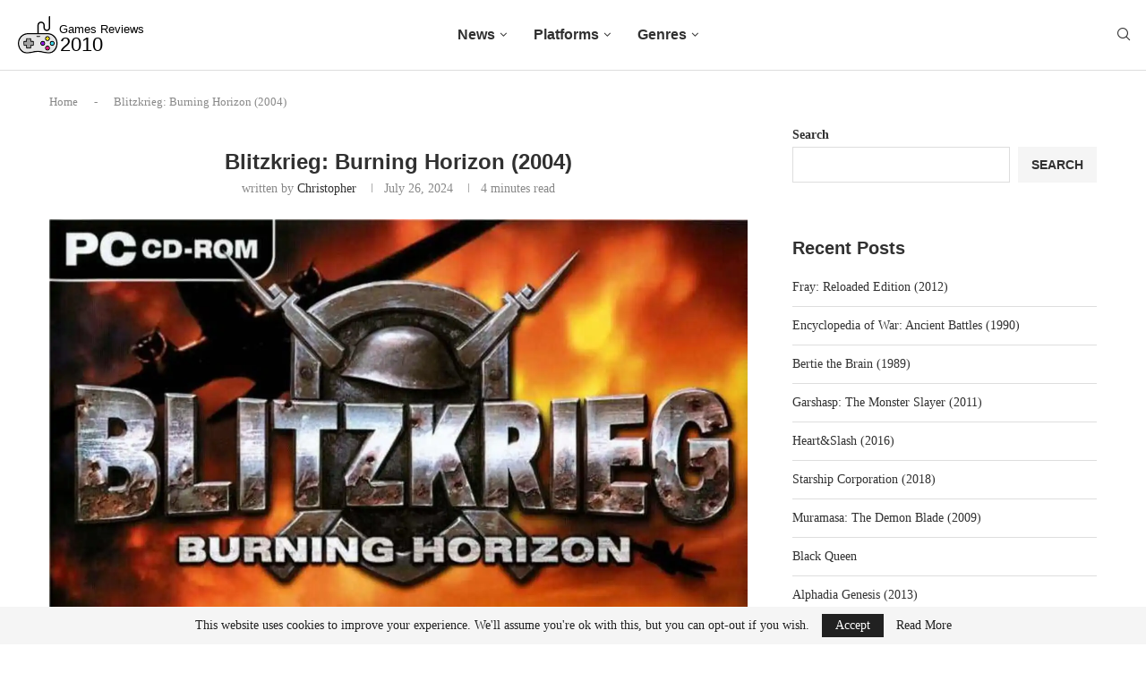

--- FILE ---
content_type: text/html
request_url: https://www.gamesreviews2010.com/game/blitzkrieg-burning-horizon-2004/
body_size: 20743
content:
<!DOCTYPE html>
<html lang="en-US" prefix="og: https://ogp.me/ns#">
<head>
<meta charset="UTF-8">
<meta http-equiv="X-UA-Compatible" content="IE=edge">
<meta name="viewport" content="width=device-width, initial-scale=1">
<link rel="profile" href="https://gmpg.org/xfn/11" />
<link rel="shortcut icon" href="https://www.gamesreviews2010.com/app/uploads/logo.svg"
type="image/x-icon"/>
<link rel="apple-touch-icon" sizes="180x180" href="https://www.gamesreviews2010.com/app/uploads/logo.svg">
<link rel="alternate" type="application/rss+xml" title="Games Reviews 2010 RSS Feed"
href="https://www.gamesreviews2010.com/feed/"/>
<link rel="alternate" type="application/atom+xml" title="Games Reviews 2010 Atom Feed"
href="https://www.gamesreviews2010.com/feed/atom/"/>
<!--[if lt IE 9]>
<script src="https://www.gamesreviews2010.com/app/themes/soledad/js/html5.js"></script>
<![endif]-->
<!-- Search Engine Optimization by Rank Math - https://rankmath.com/ -->
<title>Blitzkrieg: Burning Horizon (2004) - Games Reviews 2010</title>
<meta name="description" content="Blitzkrieg: Burning Horizon is the first official expansion pack for the critically acclaimed real-time strategy (RTS) game Blitzkrieg. Developed by Nival"/>
<script type="application/ld+json">{
"@context": "https:\/\/schema.org",
"@type": "VideoGame",
"name": "Blitzkrieg: Burning Horizon (2004)",
"url": "https:\/\/www.gamesreviews2010.com\/game\/blitzkrieg-burning-horizon-2004\/",
"image": "https:\/\/i3.wp.com\/cdn.gamesreviews2010.com\/app\/uploads\/mahmupuqu.webp",
"screenshot": "",
"description": "Summary\n\nRelease Year: 2004Genres: StrategyPlatforms: PC (Microsoft Windows)Developers: Nival\n\nBlitzkrieg: Burning Horizon (2004) Review\n\nBlitzkrieg: Burning Horizon is the first official expansion pack for the critically acclaimed real-time strategy (RTS) game Blitzkrieg. Developed by Nival Interactive and published by CDV Software Entertainment, Burning Horizon was released for Microsoft Windows in 2004. The expansion pack adds a wealth of new content to the original game, including a new nation (Japan), new units, tanks, aircraft, squads, and artillery, and new single-player missions in Papua New Guinea, Burma, Singapore, and Northern Africa.\n\nNew Features\n\nOne of the most significant additions in Burning Horizon is the inclusion of Japan as a playable nation. This gives players the opportunity to experience the war from a different perspective and to use Japan's unique units and tactics. Japan's units are generally more specialized than those of the other nations, and they excel in jungle warfare and amphibious operations.\n\nIn addition to Japan, Burning Horizon also adds a number of new units to the game, including the M4 Sherman Firefly, the Panzer IV Ausf. H, the T-34\/85, and the P-51 Mustang. These new units give players more options to choose from when building their armies, and they can be used to create a variety of different strategies.\n\nBurning Horizon also adds a number of new single-player missions to the game. These missions are set in a variety of locations, including Papua New Guinea, Burma, Singapore, and Northern Africa. The missions are well-designed and challenging, and they offer a great way to experience the new content that Burning Horizon has to offer.\n\nGameplay\n\nThe gameplay in Burning Horizon is very similar to that of the original Blitzkrieg game. Players control their units from a top-down perspective, and they can use a variety of commands to move, attack, and defend. The game features a realistic physics engine that affects the movement and behavior of units, and it also includes a detailed line-of-sight system that affects how units can see and target each other.\n\nOne of the strengths of the Blitzkrieg series is its focus on realism. The game accurately recreates the weapons, vehicles, and tactics of World War II, and it offers a challenging and realistic experience for players. Burning Horizon builds on this foundation by adding even more realism to the game. For example, the expansion pack includes a new weather system that can affect the movement and combat effectiveness of units.\n\nGraphics and Sound\n\nThe graphics in Burning Horizon are very good for a game that was released in 2004. The game uses a detailed 3D engine to create realistic environments and units. The game's textures are also very good, and they help to create a sense of immersion for players.\n\nThe sound in Burning Horizon is also very good. The game features a variety of sound effects that help to create a realistic and immersive experience for players. The game's music is also very good, and it helps to set the mood for the game.\n\nOverall\n\nBlitzkrieg: Burning Horizon is an excellent expansion pack that adds a wealth of new content to the original game. The expansion pack includes a new nation, new units, new missions, and new features. The gameplay is very good, and the graphics and sound are both very good. Overall, Burning Horizon is a must-play for fans of the Blitzkrieg series and RTS enthusiasts alike.\n\nScore\n\n8\/10\n\nReview Score\n\n8\/10\n\nArt\n\nCover Art\n\n\n\nScreenshots",
"datePublished": "2004-06-13",
"numberOfPlayers": null,
"playMode": "",
"contentRating": "",
"isFamilyFriendly": "",
"audience": {
"@type": "PeopleAudience",
"requiredMinAge": ""
},
"author": {
"@type": "Organization",
"name": [
"Nival"
],
"url": ""
},
"publisher": [],
"genre": [
"Strategy"
],
"gamePlatform": [
"PC (Microsoft Windows)"
]
}</script><meta name="robots" content="follow, index, max-snippet:-1, max-video-preview:-1, max-image-preview:large"/>
<link rel="canonical" href="https://www.gamesreviews2010.com/game/blitzkrieg-burning-horizon-2004/" />
<meta property="og:locale" content="en_US" />
<meta property="og:type" content="article" />
<meta property="og:title" content="Blitzkrieg: Burning Horizon (2004) - Games Reviews 2010" />
<meta property="og:description" content="Blitzkrieg: Burning Horizon is the first official expansion pack for the critically acclaimed real-time strategy (RTS) game Blitzkrieg. Developed by Nival" />
<meta property="og:url" content="https://www.gamesreviews2010.com/game/blitzkrieg-burning-horizon-2004/" />
<meta property="og:site_name" content="Games Reviews 2010" />
<meta property="og:image" content="https://i3.wp.com/cdn.gamesreviews2010.com/app/uploads/mahmupuqu.webp" />
<meta property="og:image:secure_url" content="https://i3.wp.com/cdn.gamesreviews2010.com/app/uploads/mahmupuqu.webp" />
<meta property="og:image:width" content="728" />
<meta property="og:image:height" content="1024" />
<meta property="og:image:alt" content="Blitzkrieg: Burning Horizon (2004)" />
<meta property="og:image:type" content="image/webp" />
<meta name="twitter:card" content="summary_large_image" />
<meta name="twitter:title" content="Blitzkrieg: Burning Horizon (2004) - Games Reviews 2010" />
<meta name="twitter:description" content="Blitzkrieg: Burning Horizon is the first official expansion pack for the critically acclaimed real-time strategy (RTS) game Blitzkrieg. Developed by Nival" />
<meta name="twitter:image" content="https://i3.wp.com/cdn.gamesreviews2010.com/app/uploads/mahmupuqu.webp" />
<!-- /Rank Math WordPress SEO plugin -->
<link rel='dns-prefetch' href='//www.gamesreviews2010.com' />
<link rel='dns-prefetch' href='//www.googletagmanager.com' />
<link rel='dns-prefetch' href='//fonts.googleapis.com' />
<link rel="alternate" title="oEmbed (JSON)" type="application/json+oembed" href="https://www.gamesreviews2010.com/wp-json/oembed/1.0/embed?url=https%3A%2F%2Fwww.gamesreviews2010.com%2Fgame%2Fblitzkrieg-burning-horizon-2004%2F" />
<link rel="alternate" title="oEmbed (XML)" type="text/xml+oembed" href="https://www.gamesreviews2010.com/wp-json/oembed/1.0/embed?url=https%3A%2F%2Fwww.gamesreviews2010.com%2Fgame%2Fblitzkrieg-burning-horizon-2004%2F&#038;format=xml" />
<style id='wp-img-auto-sizes-contain-inline-css' type='text/css'>
img:is([sizes=auto i],[sizes^="auto," i]){contain-intrinsic-size:3000px 1500px}
/*# sourceURL=wp-img-auto-sizes-contain-inline-css */
</style>
<style id='wp-block-library-inline-css' type='text/css'>
:root{--wp-block-synced-color:#7a00df;--wp-block-synced-color--rgb:122,0,223;--wp-bound-block-color:var(--wp-block-synced-color);--wp-editor-canvas-background:#ddd;--wp-admin-theme-color:#007cba;--wp-admin-theme-color--rgb:0,124,186;--wp-admin-theme-color-darker-10:#006ba1;--wp-admin-theme-color-darker-10--rgb:0,107,160.5;--wp-admin-theme-color-darker-20:#005a87;--wp-admin-theme-color-darker-20--rgb:0,90,135;--wp-admin-border-width-focus:2px}@media (min-resolution:192dpi){:root{--wp-admin-border-width-focus:1.5px}}.wp-element-button{cursor:pointer}:root .has-very-light-gray-background-color{background-color:#eee}:root .has-very-dark-gray-background-color{background-color:#313131}:root .has-very-light-gray-color{color:#eee}:root .has-very-dark-gray-color{color:#313131}:root .has-vivid-green-cyan-to-vivid-cyan-blue-gradient-background{background:linear-gradient(135deg,#00d084,#0693e3)}:root .has-purple-crush-gradient-background{background:linear-gradient(135deg,#34e2e4,#4721fb 50%,#ab1dfe)}:root .has-hazy-dawn-gradient-background{background:linear-gradient(135deg,#faaca8,#dad0ec)}:root .has-subdued-olive-gradient-background{background:linear-gradient(135deg,#fafae1,#67a671)}:root .has-atomic-cream-gradient-background{background:linear-gradient(135deg,#fdd79a,#004a59)}:root .has-nightshade-gradient-background{background:linear-gradient(135deg,#330968,#31cdcf)}:root .has-midnight-gradient-background{background:linear-gradient(135deg,#020381,#2874fc)}:root{--wp--preset--font-size--normal:16px;--wp--preset--font-size--huge:42px}.has-regular-font-size{font-size:1em}.has-larger-font-size{font-size:2.625em}.has-normal-font-size{font-size:var(--wp--preset--font-size--normal)}.has-huge-font-size{font-size:var(--wp--preset--font-size--huge)}.has-text-align-center{text-align:center}.has-text-align-left{text-align:left}.has-text-align-right{text-align:right}.has-fit-text{white-space:nowrap!important}#end-resizable-editor-section{display:none}.aligncenter{clear:both}.items-justified-left{justify-content:flex-start}.items-justified-center{justify-content:center}.items-justified-right{justify-content:flex-end}.items-justified-space-between{justify-content:space-between}.screen-reader-text{border:0;clip-path:inset(50%);height:1px;margin:-1px;overflow:hidden;padding:0;position:absolute;width:1px;word-wrap:normal!important}.screen-reader-text:focus{background-color:#ddd;clip-path:none;color:#444;display:block;font-size:1em;height:auto;left:5px;line-height:normal;padding:15px 23px 14px;text-decoration:none;top:5px;width:auto;z-index:100000}html :where(.has-border-color){border-style:solid}html :where([style*=border-top-color]){border-top-style:solid}html :where([style*=border-right-color]){border-right-style:solid}html :where([style*=border-bottom-color]){border-bottom-style:solid}html :where([style*=border-left-color]){border-left-style:solid}html :where([style*=border-width]){border-style:solid}html :where([style*=border-top-width]){border-top-style:solid}html :where([style*=border-right-width]){border-right-style:solid}html :where([style*=border-bottom-width]){border-bottom-style:solid}html :where([style*=border-left-width]){border-left-style:solid}html :where(img[class*=wp-image-]){height:auto;max-width:100%}:where(figure){margin:0 0 1em}html :where(.is-position-sticky){--wp-admin--admin-bar--position-offset:var(--wp-admin--admin-bar--height,0px)}@media screen and (max-width:600px){html :where(.is-position-sticky){--wp-admin--admin-bar--position-offset:0px}}
/*# sourceURL=wp-block-library-inline-css */
</style><style id='wp-block-heading-inline-css' type='text/css'>
h1:where(.wp-block-heading).has-background,h2:where(.wp-block-heading).has-background,h3:where(.wp-block-heading).has-background,h4:where(.wp-block-heading).has-background,h5:where(.wp-block-heading).has-background,h6:where(.wp-block-heading).has-background{padding:1.25em 2.375em}h1.has-text-align-left[style*=writing-mode]:where([style*=vertical-lr]),h1.has-text-align-right[style*=writing-mode]:where([style*=vertical-rl]),h2.has-text-align-left[style*=writing-mode]:where([style*=vertical-lr]),h2.has-text-align-right[style*=writing-mode]:where([style*=vertical-rl]),h3.has-text-align-left[style*=writing-mode]:where([style*=vertical-lr]),h3.has-text-align-right[style*=writing-mode]:where([style*=vertical-rl]),h4.has-text-align-left[style*=writing-mode]:where([style*=vertical-lr]),h4.has-text-align-right[style*=writing-mode]:where([style*=vertical-rl]),h5.has-text-align-left[style*=writing-mode]:where([style*=vertical-lr]),h5.has-text-align-right[style*=writing-mode]:where([style*=vertical-rl]),h6.has-text-align-left[style*=writing-mode]:where([style*=vertical-lr]),h6.has-text-align-right[style*=writing-mode]:where([style*=vertical-rl]){rotate:180deg}
/*# sourceURL=https://www.gamesreviews2010.com/wp/wp-includes/blocks/heading/style.min.css */
</style>
<style id='wp-block-image-inline-css' type='text/css'>
.wp-block-image>a,.wp-block-image>figure>a{display:inline-block}.wp-block-image img{box-sizing:border-box;height:auto;max-width:100%;vertical-align:bottom}@media not (prefers-reduced-motion){.wp-block-image img.hide{visibility:hidden}.wp-block-image img.show{animation:show-content-image .4s}}.wp-block-image[style*=border-radius] img,.wp-block-image[style*=border-radius]>a{border-radius:inherit}.wp-block-image.has-custom-border img{box-sizing:border-box}.wp-block-image.aligncenter{text-align:center}.wp-block-image.alignfull>a,.wp-block-image.alignwide>a{width:100%}.wp-block-image.alignfull img,.wp-block-image.alignwide img{height:auto;width:100%}.wp-block-image .aligncenter,.wp-block-image .alignleft,.wp-block-image .alignright,.wp-block-image.aligncenter,.wp-block-image.alignleft,.wp-block-image.alignright{display:table}.wp-block-image .aligncenter>figcaption,.wp-block-image .alignleft>figcaption,.wp-block-image .alignright>figcaption,.wp-block-image.aligncenter>figcaption,.wp-block-image.alignleft>figcaption,.wp-block-image.alignright>figcaption{caption-side:bottom;display:table-caption}.wp-block-image .alignleft{float:left;margin:.5em 1em .5em 0}.wp-block-image .alignright{float:right;margin:.5em 0 .5em 1em}.wp-block-image .aligncenter{margin-left:auto;margin-right:auto}.wp-block-image :where(figcaption){margin-bottom:1em;margin-top:.5em}.wp-block-image.is-style-circle-mask img{border-radius:9999px}@supports ((-webkit-mask-image:none) or (mask-image:none)) or (-webkit-mask-image:none){.wp-block-image.is-style-circle-mask img{border-radius:0;-webkit-mask-image:url('data:image/svg+xml;utf8,<svg viewBox="0 0 100 100" xmlns="http://www.w3.org/2000/svg"><circle cx="50" cy="50" r="50"/></svg>');mask-image:url('data:image/svg+xml;utf8,<svg viewBox="0 0 100 100" xmlns="http://www.w3.org/2000/svg"><circle cx="50" cy="50" r="50"/></svg>');mask-mode:alpha;-webkit-mask-position:center;mask-position:center;-webkit-mask-repeat:no-repeat;mask-repeat:no-repeat;-webkit-mask-size:contain;mask-size:contain}}:root :where(.wp-block-image.is-style-rounded img,.wp-block-image .is-style-rounded img){border-radius:9999px}.wp-block-image figure{margin:0}.wp-lightbox-container{display:flex;flex-direction:column;position:relative}.wp-lightbox-container img{cursor:zoom-in}.wp-lightbox-container img:hover+button{opacity:1}.wp-lightbox-container button{align-items:center;backdrop-filter:blur(16px) saturate(180%);background-color:#5a5a5a40;border:none;border-radius:4px;cursor:zoom-in;display:flex;height:20px;justify-content:center;opacity:0;padding:0;position:absolute;right:16px;text-align:center;top:16px;width:20px;z-index:100}@media not (prefers-reduced-motion){.wp-lightbox-container button{transition:opacity .2s ease}}.wp-lightbox-container button:focus-visible{outline:3px auto #5a5a5a40;outline:3px auto -webkit-focus-ring-color;outline-offset:3px}.wp-lightbox-container button:hover{cursor:pointer;opacity:1}.wp-lightbox-container button:focus{opacity:1}.wp-lightbox-container button:focus,.wp-lightbox-container button:hover,.wp-lightbox-container button:not(:hover):not(:active):not(.has-background){background-color:#5a5a5a40;border:none}.wp-lightbox-overlay{box-sizing:border-box;cursor:zoom-out;height:100vh;left:0;overflow:hidden;position:fixed;top:0;visibility:hidden;width:100%;z-index:100000}.wp-lightbox-overlay .close-button{align-items:center;cursor:pointer;display:flex;justify-content:center;min-height:40px;min-width:40px;padding:0;position:absolute;right:calc(env(safe-area-inset-right) + 16px);top:calc(env(safe-area-inset-top) + 16px);z-index:5000000}.wp-lightbox-overlay .close-button:focus,.wp-lightbox-overlay .close-button:hover,.wp-lightbox-overlay .close-button:not(:hover):not(:active):not(.has-background){background:none;border:none}.wp-lightbox-overlay .lightbox-image-container{height:var(--wp--lightbox-container-height);left:50%;overflow:hidden;position:absolute;top:50%;transform:translate(-50%,-50%);transform-origin:top left;width:var(--wp--lightbox-container-width);z-index:9999999999}.wp-lightbox-overlay .wp-block-image{align-items:center;box-sizing:border-box;display:flex;height:100%;justify-content:center;margin:0;position:relative;transform-origin:0 0;width:100%;z-index:3000000}.wp-lightbox-overlay .wp-block-image img{height:var(--wp--lightbox-image-height);min-height:var(--wp--lightbox-image-height);min-width:var(--wp--lightbox-image-width);width:var(--wp--lightbox-image-width)}.wp-lightbox-overlay .wp-block-image figcaption{display:none}.wp-lightbox-overlay button{background:none;border:none}.wp-lightbox-overlay .scrim{background-color:#fff;height:100%;opacity:.9;position:absolute;width:100%;z-index:2000000}.wp-lightbox-overlay.active{visibility:visible}@media not (prefers-reduced-motion){.wp-lightbox-overlay.active{animation:turn-on-visibility .25s both}.wp-lightbox-overlay.active img{animation:turn-on-visibility .35s both}.wp-lightbox-overlay.show-closing-animation:not(.active){animation:turn-off-visibility .35s both}.wp-lightbox-overlay.show-closing-animation:not(.active) img{animation:turn-off-visibility .25s both}.wp-lightbox-overlay.zoom.active{animation:none;opacity:1;visibility:visible}.wp-lightbox-overlay.zoom.active .lightbox-image-container{animation:lightbox-zoom-in .4s}.wp-lightbox-overlay.zoom.active .lightbox-image-container img{animation:none}.wp-lightbox-overlay.zoom.active .scrim{animation:turn-on-visibility .4s forwards}.wp-lightbox-overlay.zoom.show-closing-animation:not(.active){animation:none}.wp-lightbox-overlay.zoom.show-closing-animation:not(.active) .lightbox-image-container{animation:lightbox-zoom-out .4s}.wp-lightbox-overlay.zoom.show-closing-animation:not(.active) .lightbox-image-container img{animation:none}.wp-lightbox-overlay.zoom.show-closing-animation:not(.active) .scrim{animation:turn-off-visibility .4s forwards}}@keyframes show-content-image{0%{visibility:hidden}99%{visibility:hidden}to{visibility:visible}}@keyframes turn-on-visibility{0%{opacity:0}to{opacity:1}}@keyframes turn-off-visibility{0%{opacity:1;visibility:visible}99%{opacity:0;visibility:visible}to{opacity:0;visibility:hidden}}@keyframes lightbox-zoom-in{0%{transform:translate(calc((-100vw + var(--wp--lightbox-scrollbar-width))/2 + var(--wp--lightbox-initial-left-position)),calc(-50vh + var(--wp--lightbox-initial-top-position))) scale(var(--wp--lightbox-scale))}to{transform:translate(-50%,-50%) scale(1)}}@keyframes lightbox-zoom-out{0%{transform:translate(-50%,-50%) scale(1);visibility:visible}99%{visibility:visible}to{transform:translate(calc((-100vw + var(--wp--lightbox-scrollbar-width))/2 + var(--wp--lightbox-initial-left-position)),calc(-50vh + var(--wp--lightbox-initial-top-position))) scale(var(--wp--lightbox-scale));visibility:hidden}}
/*# sourceURL=https://www.gamesreviews2010.com/wp/wp-includes/blocks/image/style.min.css */
</style>
<style id='wp-block-image-theme-inline-css' type='text/css'>
:root :where(.wp-block-image figcaption){color:#555;font-size:13px;text-align:center}.is-dark-theme :root :where(.wp-block-image figcaption){color:#ffffffa6}.wp-block-image{margin:0 0 1em}
/*# sourceURL=https://www.gamesreviews2010.com/wp/wp-includes/blocks/image/theme.min.css */
</style>
<style id='wp-block-latest-posts-inline-css' type='text/css'>
.wp-block-latest-posts{box-sizing:border-box}.wp-block-latest-posts.alignleft{margin-right:2em}.wp-block-latest-posts.alignright{margin-left:2em}.wp-block-latest-posts.wp-block-latest-posts__list{list-style:none}.wp-block-latest-posts.wp-block-latest-posts__list li{clear:both;overflow-wrap:break-word}.wp-block-latest-posts.is-grid{display:flex;flex-wrap:wrap}.wp-block-latest-posts.is-grid li{margin:0 1.25em 1.25em 0;width:100%}@media (min-width:600px){.wp-block-latest-posts.columns-2 li{width:calc(50% - .625em)}.wp-block-latest-posts.columns-2 li:nth-child(2n){margin-right:0}.wp-block-latest-posts.columns-3 li{width:calc(33.33333% - .83333em)}.wp-block-latest-posts.columns-3 li:nth-child(3n){margin-right:0}.wp-block-latest-posts.columns-4 li{width:calc(25% - .9375em)}.wp-block-latest-posts.columns-4 li:nth-child(4n){margin-right:0}.wp-block-latest-posts.columns-5 li{width:calc(20% - 1em)}.wp-block-latest-posts.columns-5 li:nth-child(5n){margin-right:0}.wp-block-latest-posts.columns-6 li{width:calc(16.66667% - 1.04167em)}.wp-block-latest-posts.columns-6 li:nth-child(6n){margin-right:0}}:root :where(.wp-block-latest-posts.is-grid){padding:0}:root :where(.wp-block-latest-posts.wp-block-latest-posts__list){padding-left:0}.wp-block-latest-posts__post-author,.wp-block-latest-posts__post-date{display:block;font-size:.8125em}.wp-block-latest-posts__post-excerpt,.wp-block-latest-posts__post-full-content{margin-bottom:1em;margin-top:.5em}.wp-block-latest-posts__featured-image a{display:inline-block}.wp-block-latest-posts__featured-image img{height:auto;max-width:100%;width:auto}.wp-block-latest-posts__featured-image.alignleft{float:left;margin-right:1em}.wp-block-latest-posts__featured-image.alignright{float:right;margin-left:1em}.wp-block-latest-posts__featured-image.aligncenter{margin-bottom:1em;text-align:center}
/*# sourceURL=https://www.gamesreviews2010.com/wp/wp-includes/blocks/latest-posts/style.min.css */
</style>
<style id='wp-block-list-inline-css' type='text/css'>
ol,ul{box-sizing:border-box}:root :where(.wp-block-list.has-background){padding:1.25em 2.375em}
/*# sourceURL=https://www.gamesreviews2010.com/wp/wp-includes/blocks/list/style.min.css */
</style>
<style id='wp-block-search-inline-css' type='text/css'>
.wp-block-search__button{margin-left:10px;word-break:normal}.wp-block-search__button.has-icon{line-height:0}.wp-block-search__button svg{height:1.25em;min-height:24px;min-width:24px;width:1.25em;fill:currentColor;vertical-align:text-bottom}:where(.wp-block-search__button){border:1px solid #ccc;padding:6px 10px}.wp-block-search__inside-wrapper{display:flex;flex:auto;flex-wrap:nowrap;max-width:100%}.wp-block-search__label{width:100%}.wp-block-search.wp-block-search__button-only .wp-block-search__button{box-sizing:border-box;display:flex;flex-shrink:0;justify-content:center;margin-left:0;max-width:100%}.wp-block-search.wp-block-search__button-only .wp-block-search__inside-wrapper{min-width:0!important;transition-property:width}.wp-block-search.wp-block-search__button-only .wp-block-search__input{flex-basis:100%;transition-duration:.3s}.wp-block-search.wp-block-search__button-only.wp-block-search__searchfield-hidden,.wp-block-search.wp-block-search__button-only.wp-block-search__searchfield-hidden .wp-block-search__inside-wrapper{overflow:hidden}.wp-block-search.wp-block-search__button-only.wp-block-search__searchfield-hidden .wp-block-search__input{border-left-width:0!important;border-right-width:0!important;flex-basis:0;flex-grow:0;margin:0;min-width:0!important;padding-left:0!important;padding-right:0!important;width:0!important}:where(.wp-block-search__input){appearance:none;border:1px solid #949494;flex-grow:1;font-family:inherit;font-size:inherit;font-style:inherit;font-weight:inherit;letter-spacing:inherit;line-height:inherit;margin-left:0;margin-right:0;min-width:3rem;padding:8px;text-decoration:unset!important;text-transform:inherit}:where(.wp-block-search__button-inside .wp-block-search__inside-wrapper){background-color:#fff;border:1px solid #949494;box-sizing:border-box;padding:4px}:where(.wp-block-search__button-inside .wp-block-search__inside-wrapper) .wp-block-search__input{border:none;border-radius:0;padding:0 4px}:where(.wp-block-search__button-inside .wp-block-search__inside-wrapper) .wp-block-search__input:focus{outline:none}:where(.wp-block-search__button-inside .wp-block-search__inside-wrapper) :where(.wp-block-search__button){padding:4px 8px}.wp-block-search.aligncenter .wp-block-search__inside-wrapper{margin:auto}.wp-block[data-align=right] .wp-block-search.wp-block-search__button-only .wp-block-search__inside-wrapper{float:right}
/*# sourceURL=https://www.gamesreviews2010.com/wp/wp-includes/blocks/search/style.min.css */
</style>
<style id='wp-block-search-theme-inline-css' type='text/css'>
.wp-block-search .wp-block-search__label{font-weight:700}.wp-block-search__button{border:1px solid #ccc;padding:.375em .625em}
/*# sourceURL=https://www.gamesreviews2010.com/wp/wp-includes/blocks/search/theme.min.css */
</style>
<style id='wp-block-group-inline-css' type='text/css'>
.wp-block-group{box-sizing:border-box}:where(.wp-block-group.wp-block-group-is-layout-constrained){position:relative}
/*# sourceURL=https://www.gamesreviews2010.com/wp/wp-includes/blocks/group/style.min.css */
</style>
<style id='wp-block-group-theme-inline-css' type='text/css'>
:where(.wp-block-group.has-background){padding:1.25em 2.375em}
/*# sourceURL=https://www.gamesreviews2010.com/wp/wp-includes/blocks/group/theme.min.css */
</style>
<style id='wp-block-paragraph-inline-css' type='text/css'>
.is-small-text{font-size:.875em}.is-regular-text{font-size:1em}.is-large-text{font-size:2.25em}.is-larger-text{font-size:3em}.has-drop-cap:not(:focus):first-letter{float:left;font-size:8.4em;font-style:normal;font-weight:100;line-height:.68;margin:.05em .1em 0 0;text-transform:uppercase}body.rtl .has-drop-cap:not(:focus):first-letter{float:none;margin-left:.1em}p.has-drop-cap.has-background{overflow:hidden}:root :where(p.has-background){padding:1.25em 2.375em}:where(p.has-text-color:not(.has-link-color)) a{color:inherit}p.has-text-align-left[style*="writing-mode:vertical-lr"],p.has-text-align-right[style*="writing-mode:vertical-rl"]{rotate:180deg}
/*# sourceURL=https://www.gamesreviews2010.com/wp/wp-includes/blocks/paragraph/style.min.css */
</style>
<style id='global-styles-inline-css' type='text/css'>
:root{--wp--preset--aspect-ratio--square: 1;--wp--preset--aspect-ratio--4-3: 4/3;--wp--preset--aspect-ratio--3-4: 3/4;--wp--preset--aspect-ratio--3-2: 3/2;--wp--preset--aspect-ratio--2-3: 2/3;--wp--preset--aspect-ratio--16-9: 16/9;--wp--preset--aspect-ratio--9-16: 9/16;--wp--preset--color--black: #000000;--wp--preset--color--cyan-bluish-gray: #abb8c3;--wp--preset--color--white: #ffffff;--wp--preset--color--pale-pink: #f78da7;--wp--preset--color--vivid-red: #cf2e2e;--wp--preset--color--luminous-vivid-orange: #ff6900;--wp--preset--color--luminous-vivid-amber: #fcb900;--wp--preset--color--light-green-cyan: #7bdcb5;--wp--preset--color--vivid-green-cyan: #00d084;--wp--preset--color--pale-cyan-blue: #8ed1fc;--wp--preset--color--vivid-cyan-blue: #0693e3;--wp--preset--color--vivid-purple: #9b51e0;--wp--preset--gradient--vivid-cyan-blue-to-vivid-purple: linear-gradient(135deg,rgb(6,147,227) 0%,rgb(155,81,224) 100%);--wp--preset--gradient--light-green-cyan-to-vivid-green-cyan: linear-gradient(135deg,rgb(122,220,180) 0%,rgb(0,208,130) 100%);--wp--preset--gradient--luminous-vivid-amber-to-luminous-vivid-orange: linear-gradient(135deg,rgb(252,185,0) 0%,rgb(255,105,0) 100%);--wp--preset--gradient--luminous-vivid-orange-to-vivid-red: linear-gradient(135deg,rgb(255,105,0) 0%,rgb(207,46,46) 100%);--wp--preset--gradient--very-light-gray-to-cyan-bluish-gray: linear-gradient(135deg,rgb(238,238,238) 0%,rgb(169,184,195) 100%);--wp--preset--gradient--cool-to-warm-spectrum: linear-gradient(135deg,rgb(74,234,220) 0%,rgb(151,120,209) 20%,rgb(207,42,186) 40%,rgb(238,44,130) 60%,rgb(251,105,98) 80%,rgb(254,248,76) 100%);--wp--preset--gradient--blush-light-purple: linear-gradient(135deg,rgb(255,206,236) 0%,rgb(152,150,240) 100%);--wp--preset--gradient--blush-bordeaux: linear-gradient(135deg,rgb(254,205,165) 0%,rgb(254,45,45) 50%,rgb(107,0,62) 100%);--wp--preset--gradient--luminous-dusk: linear-gradient(135deg,rgb(255,203,112) 0%,rgb(199,81,192) 50%,rgb(65,88,208) 100%);--wp--preset--gradient--pale-ocean: linear-gradient(135deg,rgb(255,245,203) 0%,rgb(182,227,212) 50%,rgb(51,167,181) 100%);--wp--preset--gradient--electric-grass: linear-gradient(135deg,rgb(202,248,128) 0%,rgb(113,206,126) 100%);--wp--preset--gradient--midnight: linear-gradient(135deg,rgb(2,3,129) 0%,rgb(40,116,252) 100%);--wp--preset--font-size--small: 12px;--wp--preset--font-size--medium: 20px;--wp--preset--font-size--large: 32px;--wp--preset--font-size--x-large: 42px;--wp--preset--font-size--normal: 14px;--wp--preset--font-size--huge: 42px;--wp--preset--spacing--20: 0.44rem;--wp--preset--spacing--30: 0.67rem;--wp--preset--spacing--40: 1rem;--wp--preset--spacing--50: 1.5rem;--wp--preset--spacing--60: 2.25rem;--wp--preset--spacing--70: 3.38rem;--wp--preset--spacing--80: 5.06rem;--wp--preset--shadow--natural: 6px 6px 9px rgba(0, 0, 0, 0.2);--wp--preset--shadow--deep: 12px 12px 50px rgba(0, 0, 0, 0.4);--wp--preset--shadow--sharp: 6px 6px 0px rgba(0, 0, 0, 0.2);--wp--preset--shadow--outlined: 6px 6px 0px -3px rgb(255, 255, 255), 6px 6px rgb(0, 0, 0);--wp--preset--shadow--crisp: 6px 6px 0px rgb(0, 0, 0);}:where(.is-layout-flex){gap: 0.5em;}:where(.is-layout-grid){gap: 0.5em;}body .is-layout-flex{display: flex;}.is-layout-flex{flex-wrap: wrap;align-items: center;}.is-layout-flex > :is(*, div){margin: 0;}body .is-layout-grid{display: grid;}.is-layout-grid > :is(*, div){margin: 0;}:where(.wp-block-columns.is-layout-flex){gap: 2em;}:where(.wp-block-columns.is-layout-grid){gap: 2em;}:where(.wp-block-post-template.is-layout-flex){gap: 1.25em;}:where(.wp-block-post-template.is-layout-grid){gap: 1.25em;}.has-black-color{color: var(--wp--preset--color--black) !important;}.has-cyan-bluish-gray-color{color: var(--wp--preset--color--cyan-bluish-gray) !important;}.has-white-color{color: var(--wp--preset--color--white) !important;}.has-pale-pink-color{color: var(--wp--preset--color--pale-pink) !important;}.has-vivid-red-color{color: var(--wp--preset--color--vivid-red) !important;}.has-luminous-vivid-orange-color{color: var(--wp--preset--color--luminous-vivid-orange) !important;}.has-luminous-vivid-amber-color{color: var(--wp--preset--color--luminous-vivid-amber) !important;}.has-light-green-cyan-color{color: var(--wp--preset--color--light-green-cyan) !important;}.has-vivid-green-cyan-color{color: var(--wp--preset--color--vivid-green-cyan) !important;}.has-pale-cyan-blue-color{color: var(--wp--preset--color--pale-cyan-blue) !important;}.has-vivid-cyan-blue-color{color: var(--wp--preset--color--vivid-cyan-blue) !important;}.has-vivid-purple-color{color: var(--wp--preset--color--vivid-purple) !important;}.has-black-background-color{background-color: var(--wp--preset--color--black) !important;}.has-cyan-bluish-gray-background-color{background-color: var(--wp--preset--color--cyan-bluish-gray) !important;}.has-white-background-color{background-color: var(--wp--preset--color--white) !important;}.has-pale-pink-background-color{background-color: var(--wp--preset--color--pale-pink) !important;}.has-vivid-red-background-color{background-color: var(--wp--preset--color--vivid-red) !important;}.has-luminous-vivid-orange-background-color{background-color: var(--wp--preset--color--luminous-vivid-orange) !important;}.has-luminous-vivid-amber-background-color{background-color: var(--wp--preset--color--luminous-vivid-amber) !important;}.has-light-green-cyan-background-color{background-color: var(--wp--preset--color--light-green-cyan) !important;}.has-vivid-green-cyan-background-color{background-color: var(--wp--preset--color--vivid-green-cyan) !important;}.has-pale-cyan-blue-background-color{background-color: var(--wp--preset--color--pale-cyan-blue) !important;}.has-vivid-cyan-blue-background-color{background-color: var(--wp--preset--color--vivid-cyan-blue) !important;}.has-vivid-purple-background-color{background-color: var(--wp--preset--color--vivid-purple) !important;}.has-black-border-color{border-color: var(--wp--preset--color--black) !important;}.has-cyan-bluish-gray-border-color{border-color: var(--wp--preset--color--cyan-bluish-gray) !important;}.has-white-border-color{border-color: var(--wp--preset--color--white) !important;}.has-pale-pink-border-color{border-color: var(--wp--preset--color--pale-pink) !important;}.has-vivid-red-border-color{border-color: var(--wp--preset--color--vivid-red) !important;}.has-luminous-vivid-orange-border-color{border-color: var(--wp--preset--color--luminous-vivid-orange) !important;}.has-luminous-vivid-amber-border-color{border-color: var(--wp--preset--color--luminous-vivid-amber) !important;}.has-light-green-cyan-border-color{border-color: var(--wp--preset--color--light-green-cyan) !important;}.has-vivid-green-cyan-border-color{border-color: var(--wp--preset--color--vivid-green-cyan) !important;}.has-pale-cyan-blue-border-color{border-color: var(--wp--preset--color--pale-cyan-blue) !important;}.has-vivid-cyan-blue-border-color{border-color: var(--wp--preset--color--vivid-cyan-blue) !important;}.has-vivid-purple-border-color{border-color: var(--wp--preset--color--vivid-purple) !important;}.has-vivid-cyan-blue-to-vivid-purple-gradient-background{background: var(--wp--preset--gradient--vivid-cyan-blue-to-vivid-purple) !important;}.has-light-green-cyan-to-vivid-green-cyan-gradient-background{background: var(--wp--preset--gradient--light-green-cyan-to-vivid-green-cyan) !important;}.has-luminous-vivid-amber-to-luminous-vivid-orange-gradient-background{background: var(--wp--preset--gradient--luminous-vivid-amber-to-luminous-vivid-orange) !important;}.has-luminous-vivid-orange-to-vivid-red-gradient-background{background: var(--wp--preset--gradient--luminous-vivid-orange-to-vivid-red) !important;}.has-very-light-gray-to-cyan-bluish-gray-gradient-background{background: var(--wp--preset--gradient--very-light-gray-to-cyan-bluish-gray) !important;}.has-cool-to-warm-spectrum-gradient-background{background: var(--wp--preset--gradient--cool-to-warm-spectrum) !important;}.has-blush-light-purple-gradient-background{background: var(--wp--preset--gradient--blush-light-purple) !important;}.has-blush-bordeaux-gradient-background{background: var(--wp--preset--gradient--blush-bordeaux) !important;}.has-luminous-dusk-gradient-background{background: var(--wp--preset--gradient--luminous-dusk) !important;}.has-pale-ocean-gradient-background{background: var(--wp--preset--gradient--pale-ocean) !important;}.has-electric-grass-gradient-background{background: var(--wp--preset--gradient--electric-grass) !important;}.has-midnight-gradient-background{background: var(--wp--preset--gradient--midnight) !important;}.has-small-font-size{font-size: var(--wp--preset--font-size--small) !important;}.has-medium-font-size{font-size: var(--wp--preset--font-size--medium) !important;}.has-large-font-size{font-size: var(--wp--preset--font-size--large) !important;}.has-x-large-font-size{font-size: var(--wp--preset--font-size--x-large) !important;}
/*# sourceURL=global-styles-inline-css */
</style>
<style id='classic-theme-styles-inline-css' type='text/css'>
/*! This file is auto-generated */
.wp-block-button__link{color:#fff;background-color:#32373c;border-radius:9999px;box-shadow:none;text-decoration:none;padding:calc(.667em + 2px) calc(1.333em + 2px);font-size:1.125em}.wp-block-file__button{background:#32373c;color:#fff;text-decoration:none}
/*# sourceURL=/wp-includes/css/classic-themes.min.css */
</style>
<link rel='stylesheet' id='penci-main-style-css' href='https://www.gamesreviews2010.com/app/themes/soledad/main.css?ver=8.4.8' type='text/css' media='all' />
<link rel='stylesheet' id='penci-swiper-bundle-css' href='https://www.gamesreviews2010.com/app/themes/soledad/css/swiper-bundle.min.css?ver=8.4.8' type='text/css' media='all' />
<link rel='stylesheet' id='penci-font-awesomeold-css' href='https://www.gamesreviews2010.com/app/themes/soledad/css/font-awesome.4.7.0.swap.min.css?ver=4.7.0' type='text/css' media='all' />
<link rel='stylesheet' id='penci_icon-css' href='https://www.gamesreviews2010.com/app/themes/soledad/css/penci-icon.css?ver=8.4.8' type='text/css' media='all' />
<link rel='stylesheet' id='penci_style-css' href='https://www.gamesreviews2010.com/app/themes/gamesite/style.css?ver=8.4.8' type='text/css' media='all' />
<link rel='stylesheet' id='penci_social_counter-css' href='https://www.gamesreviews2010.com/app/themes/soledad/css/social-counter.css?ver=8.4.8' type='text/css' media='all' />
<link rel='stylesheet' id='penci-header-builder-fonts-css' href='https://fonts.googleapis.com/css?family=Montserrat%3A300%2C300italic%2C400%2C400italic%2C500%2C500italic%2C600%2C600italic%2C700%2C700italic%2C800%2C800italic%26subset%3Dlatin%2Ccyrillic%2Ccyrillic-ext%2Cgreek%2Cgreek-ext%2Clatin-ext&#038;display=swap&#038;ver=8.4.8' type='text/css' media='all' />
<link rel='stylesheet' id='penci-soledad-parent-style-css' href='https://www.gamesreviews2010.com/app/themes/soledad/style.css?ver=6.9' type='text/css' media='all' />
<script type="text/javascript" src="https://www.gamesreviews2010.com/wp/wp-includes/js/jquery/jquery.min.js?ver=3.7.1" id="jquery-core-js"></script>
<!-- Google tag (gtag.js) snippet added by Site Kit -->
<!-- Google Analytics snippet added by Site Kit -->
<script type="text/javascript" src="https://www.googletagmanager.com/gtag/js?id=GT-KVMBXDBK" id="google_gtagjs-js" async></script>
<script type="text/javascript" id="google_gtagjs-js-after">
/* <![CDATA[ */
window.dataLayer = window.dataLayer || [];function gtag(){dataLayer.push(arguments);}
gtag("set","linker",{"domains":["www.gamesreviews2010.com"]});
gtag("js", new Date());
gtag("set", "developer_id.dZTNiMT", true);
gtag("config", "GT-KVMBXDBK");
//# sourceURL=google_gtagjs-js-after
/* ]]> */
</script>
<link rel='dns-prefetch' href='//i3.wp.com' />
<meta name="generator" content="Site Kit by Google 1.167.0" /><style id="penci-custom-style" type="text/css">body{ --pcbg-cl: #fff; --pctext-cl: #313131; --pcborder-cl: #dedede; --pcheading-cl: #313131; --pcmeta-cl: #888888; --pcaccent-cl: #6eb48c; --pcbody-font: 'PT Serif', serif; --pchead-font: 'Raleway', sans-serif; --pchead-wei: bold; --pcava_bdr:10px;--pcajs_fvw:470px;--pcajs_fvmw:220px; } .single.penci-body-single-style-5 #header, .single.penci-body-single-style-6 #header, .single.penci-body-single-style-10 #header, .single.penci-body-single-style-5 .pc-wrapbuilder-header, .single.penci-body-single-style-6 .pc-wrapbuilder-header, .single.penci-body-single-style-10 .pc-wrapbuilder-header { --pchd-mg: 40px; } .fluid-width-video-wrapper > div { position: absolute; left: 0; right: 0; top: 0; width: 100%; height: 100%; } .yt-video-place { position: relative; text-align: center; } .yt-video-place.embed-responsive .start-video { display: block; top: 0; left: 0; bottom: 0; right: 0; position: absolute; transform: none; } .yt-video-place.embed-responsive .start-video img { margin: 0; padding: 0; top: 50%; display: inline-block; position: absolute; left: 50%; transform: translate(-50%, -50%); width: 68px; height: auto; } .mfp-bg { top: 0; left: 0; width: 100%; height: 100%; z-index: 9999999; overflow: hidden; position: fixed; background: #0b0b0b; opacity: .8; filter: alpha(opacity=80) } .mfp-wrap { top: 0; left: 0; width: 100%; height: 100%; z-index: 9999999; position: fixed; outline: none !important; -webkit-backface-visibility: hidden } .penci-hide-tagupdated{ display: none !important; } .featured-area .penci-image-holder, .featured-area .penci-slider4-overlay, .featured-area .penci-slide-overlay .overlay-link, .featured-style-29 .featured-slider-overlay, .penci-slider38-overlay{ border-radius: ; -webkit-border-radius: ; } .penci-featured-content-right:before{ border-top-right-radius: ; border-bottom-right-radius: ; } .penci-flat-overlay .penci-slide-overlay .penci-mag-featured-content:before{ border-bottom-left-radius: ; border-bottom-right-radius: ; } .container-single .post-image{ border-radius: ; -webkit-border-radius: ; } .penci-mega-thumbnail .penci-image-holder{ border-radius: ; -webkit-border-radius: ; } body{ --pcaccent-cl: #195190; } .penci-menuhbg-toggle:hover .lines-button:after, .penci-menuhbg-toggle:hover .penci-lines:before, .penci-menuhbg-toggle:hover .penci-lines:after,.tags-share-box.tags-share-box-s2 .post-share-plike,.penci-video_playlist .penci-playlist-title,.pencisc-column-2.penci-video_playlist .penci-video-nav .playlist-panel-item, .pencisc-column-1.penci-video_playlist .penci-video-nav .playlist-panel-item,.penci-video_playlist .penci-custom-scroll::-webkit-scrollbar-thumb, .pencisc-button, .post-entry .pencisc-button, .penci-dropcap-box, .penci-dropcap-circle, .penci-login-register input[type="submit"]:hover, .penci-ld .penci-ldin:before, .penci-ldspinner > div{ background: #195190; } a, .post-entry .penci-portfolio-filter ul li a:hover, .penci-portfolio-filter ul li a:hover, .penci-portfolio-filter ul li.active a, .post-entry .penci-portfolio-filter ul li.active a, .penci-countdown .countdown-amount, .archive-box h1, .post-entry a, .container.penci-breadcrumb span a:hover,.container.penci-breadcrumb a:hover, .post-entry blockquote:before, .post-entry blockquote cite, .post-entry blockquote .author, .wpb_text_column blockquote:before, .wpb_text_column blockquote cite, .wpb_text_column blockquote .author, .penci-pagination a:hover, ul.penci-topbar-menu > li a:hover, div.penci-topbar-menu > ul > li a:hover, .penci-recipe-heading a.penci-recipe-print,.penci-review-metas .penci-review-btnbuy, .main-nav-social a:hover, .widget-social .remove-circle a:hover i, .penci-recipe-index .cat > a.penci-cat-name, #bbpress-forums li.bbp-body ul.forum li.bbp-forum-info a:hover, #bbpress-forums li.bbp-body ul.topic li.bbp-topic-title a:hover, #bbpress-forums li.bbp-body ul.forum li.bbp-forum-info .bbp-forum-content a, #bbpress-forums li.bbp-body ul.topic p.bbp-topic-meta a, #bbpress-forums .bbp-breadcrumb a:hover, #bbpress-forums .bbp-forum-freshness a:hover, #bbpress-forums .bbp-topic-freshness a:hover, #buddypress ul.item-list li div.item-title a, #buddypress ul.item-list li h4 a, #buddypress .activity-header a:first-child, #buddypress .comment-meta a:first-child, #buddypress .acomment-meta a:first-child, div.bbp-template-notice a:hover, .penci-menu-hbg .menu li a .indicator:hover, .penci-menu-hbg .menu li a:hover, #sidebar-nav .menu li a:hover, .penci-rlt-popup .rltpopup-meta .rltpopup-title:hover, .penci-video_playlist .penci-video-playlist-item .penci-video-title:hover, .penci_list_shortcode li:before, .penci-dropcap-box-outline, .penci-dropcap-circle-outline, .penci-dropcap-regular, .penci-dropcap-bold{ color: #195190; } .penci-home-popular-post ul.slick-dots li button:hover, .penci-home-popular-post ul.slick-dots li.slick-active button, .post-entry blockquote .author span:after, .error-image:after, .error-404 .go-back-home a:after, .penci-header-signup-form, .woocommerce span.onsale, .woocommerce #respond input#submit:hover, .woocommerce a.button:hover, .woocommerce button.button:hover, .woocommerce input.button:hover, .woocommerce nav.woocommerce-pagination ul li span.current, .woocommerce div.product .entry-summary div[itemprop="description"]:before, .woocommerce div.product .entry-summary div[itemprop="description"] blockquote .author span:after, .woocommerce div.product .woocommerce-tabs #tab-description blockquote .author span:after, .woocommerce #respond input#submit.alt:hover, .woocommerce a.button.alt:hover, .woocommerce button.button.alt:hover, .woocommerce input.button.alt:hover, .pcheader-icon.shoping-cart-icon > a > span, #penci-demobar .buy-button, #penci-demobar .buy-button:hover, .penci-recipe-heading a.penci-recipe-print:hover,.penci-review-metas .penci-review-btnbuy:hover, .penci-review-process span, .penci-review-score-total, #navigation.menu-style-2 ul.menu ul.sub-menu:before, #navigation.menu-style-2 .menu ul ul.sub-menu:before, .penci-go-to-top-floating, .post-entry.blockquote-style-2 blockquote:before, #bbpress-forums #bbp-search-form .button, #bbpress-forums #bbp-search-form .button:hover, .wrapper-boxed .bbp-pagination-links span.current, #bbpress-forums #bbp_reply_submit:hover, #bbpress-forums #bbp_topic_submit:hover,#main .bbp-login-form .bbp-submit-wrapper button[type="submit"]:hover, #buddypress .dir-search input[type=submit], #buddypress .groups-members-search input[type=submit], #buddypress button:hover, #buddypress a.button:hover, #buddypress a.button:focus, #buddypress input[type=button]:hover, #buddypress input[type=reset]:hover, #buddypress ul.button-nav li a:hover, #buddypress ul.button-nav li.current a, #buddypress div.generic-button a:hover, #buddypress .comment-reply-link:hover, #buddypress input[type=submit]:hover, #buddypress div.pagination .pagination-links .current, #buddypress div.item-list-tabs ul li.selected a, #buddypress div.item-list-tabs ul li.current a, #buddypress div.item-list-tabs ul li a:hover, #buddypress table.notifications thead tr, #buddypress table.notifications-settings thead tr, #buddypress table.profile-settings thead tr, #buddypress table.profile-fields thead tr, #buddypress table.wp-profile-fields thead tr, #buddypress table.messages-notices thead tr, #buddypress table.forum thead tr, #buddypress input[type=submit] { background-color: #195190; } .penci-pagination ul.page-numbers li span.current, #comments_pagination span { color: #fff; background: #195190; border-color: #195190; } .footer-instagram h4.footer-instagram-title > span:before, .woocommerce nav.woocommerce-pagination ul li span.current, .penci-pagination.penci-ajax-more a.penci-ajax-more-button:hover, .penci-recipe-heading a.penci-recipe-print:hover,.penci-review-metas .penci-review-btnbuy:hover, .home-featured-cat-content.style-14 .magcat-padding:before, .wrapper-boxed .bbp-pagination-links span.current, #buddypress .dir-search input[type=submit], #buddypress .groups-members-search input[type=submit], #buddypress button:hover, #buddypress a.button:hover, #buddypress a.button:focus, #buddypress input[type=button]:hover, #buddypress input[type=reset]:hover, #buddypress ul.button-nav li a:hover, #buddypress ul.button-nav li.current a, #buddypress div.generic-button a:hover, #buddypress .comment-reply-link:hover, #buddypress input[type=submit]:hover, #buddypress div.pagination .pagination-links .current, #buddypress input[type=submit], form.pc-searchform.penci-hbg-search-form input.search-input:hover, form.pc-searchform.penci-hbg-search-form input.search-input:focus, .penci-dropcap-box-outline, .penci-dropcap-circle-outline { border-color: #195190; } .woocommerce .woocommerce-error, .woocommerce .woocommerce-info, .woocommerce .woocommerce-message { border-top-color: #195190; } .penci-slider ol.penci-control-nav li a.penci-active, .penci-slider ol.penci-control-nav li a:hover, .penci-related-carousel .penci-owl-dot.active span, .penci-owl-carousel-slider .penci-owl-dot.active span{ border-color: #195190; background-color: #195190; } .woocommerce .woocommerce-message:before, .woocommerce form.checkout table.shop_table .order-total .amount, .woocommerce ul.products li.product .price ins, .woocommerce ul.products li.product .price, .woocommerce div.product p.price ins, .woocommerce div.product span.price ins, .woocommerce div.product p.price, .woocommerce div.product .entry-summary div[itemprop="description"] blockquote:before, .woocommerce div.product .woocommerce-tabs #tab-description blockquote:before, .woocommerce div.product .entry-summary div[itemprop="description"] blockquote cite, .woocommerce div.product .entry-summary div[itemprop="description"] blockquote .author, .woocommerce div.product .woocommerce-tabs #tab-description blockquote cite, .woocommerce div.product .woocommerce-tabs #tab-description blockquote .author, .woocommerce div.product .product_meta > span a:hover, .woocommerce div.product .woocommerce-tabs ul.tabs li.active, .woocommerce ul.cart_list li .amount, .woocommerce ul.product_list_widget li .amount, .woocommerce table.shop_table td.product-name a:hover, .woocommerce table.shop_table td.product-price span, .woocommerce table.shop_table td.product-subtotal span, .woocommerce-cart .cart-collaterals .cart_totals table td .amount, .woocommerce .woocommerce-info:before, .woocommerce div.product span.price, .penci-container-inside.penci-breadcrumb span a:hover,.penci-container-inside.penci-breadcrumb a:hover { color: #195190; } .standard-content .penci-more-link.penci-more-link-button a.more-link, .penci-readmore-btn.penci-btn-make-button a, .penci-featured-cat-seemore.penci-btn-make-button a{ background-color: #195190; color: #fff; } .penci-vernav-toggle:before{ border-top-color: #195190; color: #fff; } #penci-login-popup:before{ opacity: ; } .penci-header-signup-form { padding-top: px; padding-bottom: px; } .penci-slide-overlay .overlay-link, .penci-slider38-overlay, .penci-flat-overlay .penci-slide-overlay .penci-mag-featured-content:before, .slider-40-wrapper .list-slider-creative .item-slider-creative .img-container:before { opacity: ; } .penci-item-mag:hover .penci-slide-overlay .overlay-link, .featured-style-38 .item:hover .penci-slider38-overlay, .penci-flat-overlay .penci-item-mag:hover .penci-slide-overlay .penci-mag-featured-content:before { opacity: ; } .penci-featured-content .featured-slider-overlay { opacity: ; } .slider-40-wrapper .list-slider-creative .item-slider-creative:hover .img-container:before { opacity:; } .featured-style-29 .featured-slider-overlay { opacity: ; } .header-standard h2, .header-standard .post-title, .header-standard h2 a { text-transform: none; } .penci-grid li.typography-style .overlay-typography { opacity: ; } .penci-grid li.typography-style:hover .overlay-typography { opacity: ; } .home-featured-cat-content .mag-photo .mag-overlay-photo { opacity: ; } .home-featured-cat-content .mag-photo:hover .mag-overlay-photo { opacity: ; } .inner-item-portfolio:hover .penci-portfolio-thumbnail a:after { opacity: ; } @media only screen and (max-width: 1500px) and (min-width: 961px) { .penci-vernav-enable .container { max-width: 100%; max-width: calc(100% - 30px); } .penci-vernav-enable .container.home-featured-boxes{ display: block; } .penci-vernav-enable .container.home-featured-boxes:before, .penci-vernav-enable .container.home-featured-boxes:after{ content: ""; display: table; clear: both; } } .penci_header.penci-header-builder.main-builder-header{}.penci-header-image-logo,.penci-header-text-logo{--pchb-logo-title-fw:bold;--pchb-logo-title-fs:normal;--pchb-logo-slogan-fw:bold;--pchb-logo-slogan-fs:normal;}.pc-logo-desktop.penci-header-image-logo img{max-width:150px;max-height:60px;}@media only screen and (max-width: 767px){.penci_navbar_mobile .penci-header-image-logo img{}}.penci_builder_sticky_header_desktop .penci-header-image-logo img{}.penci_navbar_mobile .penci-header-text-logo{--pchb-m-logo-title-fw:bold;--pchb-m-logo-title-fs:normal;--pchb-m-logo-slogan-fw:bold;--pchb-m-logo-slogan-fs:normal;}.penci_navbar_mobile .penci-header-image-logo img{max-width:150px;max-height:60px;}.penci_navbar_mobile .sticky-enable .penci-header-image-logo img{}.pb-logo-sidebar-mobile{--pchb-logo-sm-title-fw:bold;--pchb-logo-sm-title-fs:normal;--pchb-logo-sm-slogan-fw:bold;--pchb-logo-sm-slogan-fs:normal;}.pc-builder-element.pb-logo-sidebar-mobile img{max-width:220px;max-height:60px;}.pc-logo-sticky{--pchb-logo-s-title-fw:bold;--pchb-logo-s-title-fs:normal;--pchb-logo-s-slogan-fw:bold;--pchb-logo-s-slogan-fs:normal;}.pc-builder-element.pc-logo-sticky.pc-logo img{max-height:60px;}.pc-builder-element.pc-main-menu{--pchb-main-menu-fs:16px;--pchb-main-menu-fs_l2:14px;--pchb-main-menu-tt: none;}.pc-builder-element.pc-second-menu{}.pc-builder-element.pc-third-menu{}.penci-builder.penci-builder-button.button-1{margin-right: 20px;padding-top: 8px;padding-right: 15px;padding-bottom: 8px;padding-left: 15px;border-top-left-radius: 4px;border-top-right-radius: 4px;border-bottom-right-radius: 4px;border-bottom-left-radius: 4px;background-color:#1e73be;color:#ffffff;}.penci-builder.penci-builder-button.button-1:hover{background-color:#111111;color:#ffffff;}.penci-builder.penci-builder-button.button-2{}.penci-builder.penci-builder-button.button-2:hover{}.penci-builder.penci-builder-button.button-3{}.penci-builder.penci-builder-button.button-3:hover{}.penci-builder.penci-builder-button.button-mobile-1{}.penci-builder.penci-builder-button.button-mobile-1:hover{}.penci-builder.penci-builder-button.button-2{}.penci-builder.penci-builder-button.button-2:hover{}.penci-builder-mobile-sidebar-nav.penci-menu-hbg{border-width:0;border-style:solid;}.pc-builder-menu.pc-dropdown-menu{--pchb-dd-lv1:12px;--pchb-dd-lv2:12px;}.penci-header-builder .pc-builder-element.pc-logo{padding-left: 20px;}.penci-header-builder .pc-builder-element.pc-builder-menu{margin-left: 10px;}.penci-header-builder .pc-builder-element.penci-top-search{margin-right: 15px;padding-right: 0px;}.penci-mobile-midbar{border-bottom-width: 1px;}.penci-builder-mobile-sidebar-nav .penci-builder-element.penci-html-ads-mobile{}.pc-builder-element.pc-main-menu .navigation .menu > li > a:hover,.pc-builder-element.pc-main-menu .navigation .menu > li:hover > a,.pc-builder-element.pc-main-menu .navigation ul.menu ul.sub-menu a:hover{color:#195190}.pc-builder-element.pc-main-menu .navigation .menu li.current-menu-item > a,.pc-builder-element.pc-main-menu .navigation .menu > li.current_page_item > a,.pc-builder-element.pc-main-menu .navigation .menu > li.current-menu-ancestor > a,.pc-builder-element.pc-main-menu .navigation .menu > li.current-menu-item > a{color:#195190}.pc-builder-element.pc-main-menu .navigation ul.menu ul.sub-menu li a:hover{color:#195190}.pc-builder-element.pc-main-menu .navigation .menu .sub-menu li.current-menu-item > a,.pc-builder-element.pc-main-menu .navigation .menu .sub-menu > li.current_page_item > a,.pc-builder-element.pc-main-menu .navigation .menu .sub-menu > li.current-menu-ancestor > a,.pc-builder-element.pc-main-menu .navigation .menu .sub-menu > li.current-menu-item > a{color:#195190}body:not(.rtl) .penci-builder-element.desktop-social .inner-header-social a{margin-right:5px}body.rtl .penci-builder-element.desktop-social .inner-header-social a{margin-left:5px}.penci-builder-button.button-1{font-size:12px}.penci-builder.penci-builder-button.button-1{font-family:'Montserrat', sans-serif}.penci-builder.penci-builder-button.button-1{font-weight:bold}.penci-builder.penci-builder-button.button-1{font-style:normal}.penci-builder.penci-builder-button.button-mobile-1{font-weight:bold}.penci-builder.penci-builder-button.button-mobile-1{font-style:normal}.penci_builder_sticky_header_desktop{border-style:solid}.penci_header.main-builder-header{border-style:solid}.penci-builder-element.penci-html-ads-mobile,.penci-builder-element.penci-html-ads-mobile *{font-size:15px}.pc-builder-element.pc-logo.pb-logo-mobile{}.pc-header-element.penci-topbar-social .pclogin-item a{}.pc-header-element.penci-topbar-social-mobile .pclogin-item a{}body.penci-header-preview-layout .wrapper-boxed{min-height:1500px}.penci_header_overlap .penci-desktop-topblock,.penci-desktop-topblock{border-width:0;}.penci_header_overlap .penci-desktop-topbar,.penci-desktop-topbar{border-width:0;border-color:#dedede;border-style:solid;border-bottom-width: 1px;}.penci_header_overlap .penci-desktop-midbar,.penci-desktop-midbar{border-width:0;}.penci_header_overlap .penci-desktop-bottombar,.penci-desktop-bottombar{border-width:0;}.penci_header_overlap .penci-desktop-bottomblock,.penci-desktop-bottomblock{border-width:0;}.penci_header_overlap .penci-sticky-top,.penci-sticky-top{border-width:0;border-style:solid;}.penci_header_overlap .penci-sticky-mid,.penci-sticky-mid{border-width:0;}.penci_header_overlap .penci-sticky-bottom,.penci-sticky-bottom{border-width:0;}.penci_header_overlap .penci-mobile-topbar,.penci-mobile-topbar{border-width:0;}.penci_header_overlap .penci-mobile-midbar,.penci-mobile-midbar{border-width:0;border-color:#dedede;border-style:solid;border-bottom-width: 1px;}.penci_header_overlap .penci-mobile-bottombar,.penci-mobile-bottombar{border-width:0;} body { --pcdm_btnbg: rgba(0, 0, 0, .1); --pcdm_btnd: #666; --pcdm_btndbg: #fff; --pcdm_btnn: var(--pctext-cl); --pcdm_btnnbg: var(--pcbg-cl); } body.pcdm-enable { --pcbg-cl: #000000; --pcbg-l-cl: #1a1a1a; --pcbg-d-cl: #000000; --pctext-cl: #fff; --pcborder-cl: #313131; --pcborders-cl: #3c3c3c; --pcheading-cl: rgba(255,255,255,0.9); --pcmeta-cl: #999999; --pcl-cl: #fff; --pclh-cl: #195190; --pcaccent-cl: #195190; background-color: var(--pcbg-cl); color: var(--pctext-cl); } body.pcdark-df.pcdm-enable.pclight-mode { --pcbg-cl: #fff; --pctext-cl: #313131; --pcborder-cl: #dedede; --pcheading-cl: #313131; --pcmeta-cl: #888888; --pcaccent-cl: #195190; }</style><script>
var penciBlocksArray=[];
var portfolioDataJs = portfolioDataJs || [];var PENCILOCALCACHE = {};
(function () {
"use strict";
PENCILOCALCACHE = {
data: {},
remove: function ( ajaxFilterItem ) {
delete PENCILOCALCACHE.data[ajaxFilterItem];
},
exist: function ( ajaxFilterItem ) {
return PENCILOCALCACHE.data.hasOwnProperty( ajaxFilterItem ) && PENCILOCALCACHE.data[ajaxFilterItem] !== null;
},
get: function ( ajaxFilterItem ) {
return PENCILOCALCACHE.data[ajaxFilterItem];
},
set: function ( ajaxFilterItem, cachedData ) {
PENCILOCALCACHE.remove( ajaxFilterItem );
PENCILOCALCACHE.data[ajaxFilterItem] = cachedData;
}
};
}
)();function penciBlock() {
this.atts_json = '';
this.content = '';
}</script>
<script type="application/ld+json">{
"@context": "https:\/\/schema.org\/",
"@type": "organization",
"@id": "#organization",
"logo": {
"@type": "ImageObject",
"url": "https:\/\/www.gamesreviews2010.com\/app\/uploads\/logo.svg"
},
"url": "https:\/\/www.gamesreviews2010.com\/",
"name": "Games Reviews 2010",
"description": "Video Game News and Reviews"
}</script><script type="application/ld+json">{
"@context": "https:\/\/schema.org\/",
"@type": "WebSite",
"name": "Games Reviews 2010",
"alternateName": "Video Game News and Reviews",
"url": "https:\/\/www.gamesreviews2010.com\/"
}</script><script type="application/ld+json">{
"@context": "https:\/\/schema.org\/",
"@type": "BlogPosting",
"headline": "Blitzkrieg: Burning Horizon (2004)",
"description": "Summary Release Year: 2004 Genres: Strategy Platforms: PC (Microsoft Windows) Developers: Nival Blitzkrieg: Burning Horizon (2004) Review Blitzkrieg: Burning Horizon is the first official expansion pack for the critically acclaimed&hellip;",
"datePublished": "2024-07-26",
"datemodified": "2024-07-26",
"mainEntityOfPage": "https:\/\/www.gamesreviews2010.com\/game\/blitzkrieg-burning-horizon-2004\/",
"image": {
"@type": "ImageObject",
"url": "https:\/\/www.gamesreviews2010.com\/app\/uploads\/mahmupuqu.webp",
"width": 1535,
"height": 2160
},
"publisher": {
"@type": "Organization",
"name": "Games Reviews 2010",
"logo": {
"@type": "ImageObject",
"url": "https:\/\/www.gamesreviews2010.com\/app\/uploads\/logo.svg"
}
},
"author": {
"@type": "Person",
"@id": "#person-Christopher",
"name": "Christopher",
"url": "https:\/\/www.gamesreviews2010.com\/author\/christopher\/"
}
}</script><script type="application/ld+json">{
"@context": "https:\/\/schema.org\/",
"@type": "BreadcrumbList",
"itemListElement": [
{
"@type": "ListItem",
"position": 1,
"item": {
"@id": "https:\/\/www.gamesreviews2010.com",
"name": "Home"
}
}
]
}</script><link rel="icon" href="https://www.gamesreviews2010.com/app/uploads/logo.svg" sizes="32x32" />
<link rel="icon" href="https://www.gamesreviews2010.com/app/uploads/logo.svg" sizes="192x192" />
<link rel="apple-touch-icon" href="https://www.gamesreviews2010.com/app/uploads/logo.svg" />
<meta name="msapplication-TileImage" content="https://www.gamesreviews2010.com/app/uploads/logo.svg" />
</head>
<body class="wp-singular game-template-default single single-game postid-15948 wp-theme-soledad wp-child-theme-gamesite soledad-ver-8-4-8 pclight-mode pcmn-drdw-style-slide_down pchds-showup">
<div id="soledad_wrapper" class="wrapper-boxed header-style-header-1 header-search-style-showup">
<div class="penci-header-wrap pc-wrapbuilder-header"><div class="pc-wrapbuilder-header-inner">
<div class="penci_header penci-header-builder penci_builder_sticky_header_desktop shadow-enable">
<div class="penci_container">
<div class="penci_stickybar penci_navbar">
<div class="penci-desktop-sticky-top penci-sticky-top pcmiddle-center pc-hasel">
<div class="container container-fullwidth">
<div class="penci_nav_row">
<div class="penci_nav_col penci_nav_left penci_nav_alignleft">
<div class="pc-builder-element pc-logo pc-logo-desktop penci-header-image-logo ">
<a href="https://www.gamesreviews2010.com/">
<img class="penci-mainlogo penci-limg pclogo-cls"                  src="https://www.gamesreviews2010.com/app/themes/gamesite/logo-text.svg"
alt="Games Reviews 2010"
width=""
height="">
</a>
</div>
</div>
<div class="penci_nav_col penci_nav_center penci_nav_aligncenter">
<div class="pc-builder-element pc-builder-menu pc-main-menu">
<nav class="navigation menu-style-1 no-class menu-item-normal pcremove-lineh" role="navigation"
itemscope
itemtype="https://schema.org/SiteNavigationElement">
<ul id="menu-main-menu" class="menu"><li id="menu-item-192402" class="menu-item menu-item-type-taxonomy menu-item-object-category menu-item-has-children ajax-mega-menu menu-item-192402"><a href="https://www.gamesreviews2010.com/category/uncategorized/">News</a>
<ul class="sub-menu">
<li id="menu-item-194757" class="menu-item menu-item-type-post_type menu-item-object-page ajax-mega-menu menu-item-194757"><a href="https://www.gamesreviews2010.com/all-content/">All Content</a></li>
</ul>
</li>
<li id="menu-item-192791" class="menu-item menu-item-type-custom menu-item-object-custom menu-item-has-children ajax-mega-menu menu-item-192791"><a href="/">Platforms</a>
<ul class="sub-menu">
<li id="menu-item-192796" class="menu-item menu-item-type-custom menu-item-object-custom ajax-mega-menu menu-item-192796"><a href="https://www.gamesreviews2010.com/platform/dos/">Dos</a></li>
<li id="menu-item-192795" class="menu-item menu-item-type-custom menu-item-object-custom ajax-mega-menu menu-item-192795"><a href="https://www.gamesreviews2010.com/platform/mac/">Mac</a></li>
<li id="menu-item-192792" class="menu-item menu-item-type-custom menu-item-object-custom ajax-mega-menu menu-item-192792"><a href="https://www.gamesreviews2010.com/platform/win/">PC (Windows)</a></li>
<li id="menu-item-192798" class="menu-item menu-item-type-custom menu-item-object-custom ajax-mega-menu menu-item-192798"><a href="https://www.gamesreviews2010.com/platform/ps/">PlayStation</a></li>
<li id="menu-item-192793" class="menu-item menu-item-type-custom menu-item-object-custom ajax-mega-menu menu-item-192793"><a href="https://www.gamesreviews2010.com/platform/ps3/">PS3</a></li>
<li id="menu-item-192794" class="menu-item menu-item-type-custom menu-item-object-custom ajax-mega-menu menu-item-192794"><a href="https://www.gamesreviews2010.com/platform/xbox360/">Xbox 360</a></li>
<li id="menu-item-192797" class="menu-item menu-item-type-custom menu-item-object-custom ajax-mega-menu menu-item-192797"><a href="https://www.gamesreviews2010.com/platform/xbox/">Xbox</a></li>
<li id="menu-item-192799" class="menu-item menu-item-type-custom menu-item-object-custom ajax-mega-menu menu-item-192799"><a href="https://www.gamesreviews2010.com/platform/ps4-1/">PS4</a></li>
<li id="menu-item-192800" class="menu-item menu-item-type-custom menu-item-object-custom ajax-mega-menu menu-item-192800"><a href="https://www.gamesreviews2010.com/platform/amiga/">Amiga</a></li>
<li id="menu-item-192801" class="menu-item menu-item-type-custom menu-item-object-custom ajax-mega-menu menu-item-192801"><a href="https://www.gamesreviews2010.com/platform/linux/">Linux</a></li>
<li id="menu-item-192802" class="menu-item menu-item-type-custom menu-item-object-custom ajax-mega-menu menu-item-192802"><a href="https://www.gamesreviews2010.com/platform/android/">Android</a></li>
<li id="menu-item-192803" class="menu-item menu-item-type-custom menu-item-object-custom ajax-mega-menu menu-item-192803"><a href="https://www.gamesreviews2010.com/platform/wii/">Wii</a></li>
<li id="menu-item-192804" class="menu-item menu-item-type-custom menu-item-object-custom ajax-mega-menu menu-item-192804"><a href="https://www.gamesreviews2010.com/platform/saturn/">Sega Saturn</a></li>
<li id="menu-item-192805" class="menu-item menu-item-type-custom menu-item-object-custom ajax-mega-menu menu-item-192805"><a href="https://www.gamesreviews2010.com/platform/arcade/">Arcade</a></li>
<li id="menu-item-192806" class="menu-item menu-item-type-custom menu-item-object-custom ajax-mega-menu menu-item-192806"><a href="https://www.gamesreviews2010.com/platform/switch/">Nintendo Switch</a></li>
<li id="menu-item-192807" class="menu-item menu-item-type-custom menu-item-object-custom ajax-mega-menu menu-item-192807"><a href="https://www.gamesreviews2010.com/platform/dc/">Sega Dreamcast</a></li>
<li id="menu-item-192808" class="menu-item menu-item-type-custom menu-item-object-custom ajax-mega-menu menu-item-192808"><a href="https://www.gamesreviews2010.com/platform/ngc/">Game Cube</a></li>
<li id="menu-item-192809" class="menu-item menu-item-type-custom menu-item-object-custom ajax-mega-menu menu-item-192809"><a href="https://www.gamesreviews2010.com/platform/ps2/">PS2</a></li>
</ul>
</li>
<li id="menu-item-192810" class="menu-item menu-item-type-custom menu-item-object-custom menu-item-home menu-item-has-children ajax-mega-menu menu-item-192810"><a href="https://www.gamesreviews2010.com/">Genres</a>
<ul class="sub-menu">
<li id="menu-item-192811" class="menu-item menu-item-type-custom menu-item-object-custom ajax-mega-menu menu-item-192811"><a href="https://www.gamesreviews2010.com/genre/adventure/">Adventure</a></li>
<li id="menu-item-192822" class="menu-item menu-item-type-custom menu-item-object-custom ajax-mega-menu menu-item-192822"><a href="https://www.gamesreviews2010.com/genre/fighting/">Fighting</a></li>
<li id="menu-item-192823" class="menu-item menu-item-type-custom menu-item-object-custom ajax-mega-menu menu-item-192823"><a href="https://www.gamesreviews2010.com/genre/platform/">Platform</a></li>
<li id="menu-item-192821" class="menu-item menu-item-type-custom menu-item-object-custom ajax-mega-menu menu-item-192821"><a href="https://www.gamesreviews2010.com/genre/puzzle/">Puzzle</a></li>
<li id="menu-item-192817" class="menu-item menu-item-type-custom menu-item-object-custom ajax-mega-menu menu-item-192817"><a href="https://www.gamesreviews2010.com/genre/racing/">Racing</a></li>
<li id="menu-item-192816" class="menu-item menu-item-type-custom menu-item-object-custom ajax-mega-menu menu-item-192816"><a href="https://www.gamesreviews2010.com/genre/role-playing-game-rpg/">RPG</a></li>
<li id="menu-item-192812" class="menu-item menu-item-type-custom menu-item-object-custom ajax-mega-menu menu-item-192812"><a href="https://www.gamesreviews2010.com/genre/shooter/">Shooter</a></li>
<li id="menu-item-192814" class="menu-item menu-item-type-custom menu-item-object-custom ajax-mega-menu menu-item-192814"><a href="https://www.gamesreviews2010.com/genre/simulator/">Simulator</a></li>
<li id="menu-item-192815" class="menu-item menu-item-type-custom menu-item-object-custom ajax-mega-menu menu-item-192815"><a href="https://www.gamesreviews2010.com/genre/sport/">Sport</a></li>
<li id="menu-item-192813" class="menu-item menu-item-type-custom menu-item-object-custom ajax-mega-menu menu-item-192813"><a href="https://www.gamesreviews2010.com/genre/strategy/">Strategy</a></li>
<li id="menu-item-192818" class="menu-item menu-item-type-custom menu-item-object-custom ajax-mega-menu menu-item-192818"><a href="https://www.gamesreviews2010.com/genre/real-time-strategy-rts/">RTS</a></li>
</ul>
</li>
</ul>        </nav>
</div>
</div>
<div class="penci_nav_col penci_nav_right penci_nav_alignright">
<div id="top-search"
class="pc-builder-element penci-top-search pcheader-icon top-search-classes ">
<a href="#" aria-label="Search" class="search-click pc-button-define-customize">
<i class="penciicon-magnifiying-glass"></i>
</a>
<div class="show-search pcbds-">
<form role="search" method="get" class="pc-searchform"
action="https://www.gamesreviews2010.com/">
<div class="pc-searchform-inner">
<input type="text" class="search-input"
placeholder="Type and hit enter..." name="s"/>
<i class="penciicon-magnifiying-glass"></i>
<button type="submit"
class="searchsubmit">Search</button>
</div>
</form>
<a href="#" aria-label="Close" class="search-click close-search"><i class="penciicon-close-button"></i></a>
</div>
</div>
</div>
</div>
</div>
</div>
</div>
</div>
</div>
<div class="penci_header penci-header-builder main-builder-header  normal no-shadow  ">
<div class="penci_topbar penci-desktop-topbar penci_container bg-normal pcmiddle-center pc-hasel">
<div class="container container-fullwidth">
<div class="penci_nav_row">
<div class="penci_nav_col penci_nav_left penci_nav_alignleft">
<div class="pc-builder-element pc-logo pc-logo-desktop penci-header-image-logo ">
<a href="https://www.gamesreviews2010.com/">
<img class="penci-mainlogo penci-limg pclogo-cls"                  src="https://www.gamesreviews2010.com/app/themes/gamesite/logo-text.svg"
alt="Games Reviews 2010"
width=""
height="">
</a>
</div>
</div>
<div class="penci_nav_col penci_nav_center penci_nav_aligncenter">
<div class="pc-builder-element pc-builder-menu pc-main-menu">
<nav class="navigation menu-style-1 no-class menu-item-normal pcremove-lineh" role="navigation"
itemscope
itemtype="https://schema.org/SiteNavigationElement">
<ul id="menu-main-menu-1" class="menu"><li class="menu-item menu-item-type-taxonomy menu-item-object-category menu-item-has-children ajax-mega-menu menu-item-192402"><a href="https://www.gamesreviews2010.com/category/uncategorized/">News</a>
<ul class="sub-menu">
<li class="menu-item menu-item-type-post_type menu-item-object-page ajax-mega-menu menu-item-194757"><a href="https://www.gamesreviews2010.com/all-content/">All Content</a></li>
</ul>
</li>
<li class="menu-item menu-item-type-custom menu-item-object-custom menu-item-has-children ajax-mega-menu menu-item-192791"><a href="/">Platforms</a>
<ul class="sub-menu">
<li class="menu-item menu-item-type-custom menu-item-object-custom ajax-mega-menu menu-item-192796"><a href="https://www.gamesreviews2010.com/platform/dos/">Dos</a></li>
<li class="menu-item menu-item-type-custom menu-item-object-custom ajax-mega-menu menu-item-192795"><a href="https://www.gamesreviews2010.com/platform/mac/">Mac</a></li>
<li class="menu-item menu-item-type-custom menu-item-object-custom ajax-mega-menu menu-item-192792"><a href="https://www.gamesreviews2010.com/platform/win/">PC (Windows)</a></li>
<li class="menu-item menu-item-type-custom menu-item-object-custom ajax-mega-menu menu-item-192798"><a href="https://www.gamesreviews2010.com/platform/ps/">PlayStation</a></li>
<li class="menu-item menu-item-type-custom menu-item-object-custom ajax-mega-menu menu-item-192793"><a href="https://www.gamesreviews2010.com/platform/ps3/">PS3</a></li>
<li class="menu-item menu-item-type-custom menu-item-object-custom ajax-mega-menu menu-item-192794"><a href="https://www.gamesreviews2010.com/platform/xbox360/">Xbox 360</a></li>
<li class="menu-item menu-item-type-custom menu-item-object-custom ajax-mega-menu menu-item-192797"><a href="https://www.gamesreviews2010.com/platform/xbox/">Xbox</a></li>
<li class="menu-item menu-item-type-custom menu-item-object-custom ajax-mega-menu menu-item-192799"><a href="https://www.gamesreviews2010.com/platform/ps4-1/">PS4</a></li>
<li class="menu-item menu-item-type-custom menu-item-object-custom ajax-mega-menu menu-item-192800"><a href="https://www.gamesreviews2010.com/platform/amiga/">Amiga</a></li>
<li class="menu-item menu-item-type-custom menu-item-object-custom ajax-mega-menu menu-item-192801"><a href="https://www.gamesreviews2010.com/platform/linux/">Linux</a></li>
<li class="menu-item menu-item-type-custom menu-item-object-custom ajax-mega-menu menu-item-192802"><a href="https://www.gamesreviews2010.com/platform/android/">Android</a></li>
<li class="menu-item menu-item-type-custom menu-item-object-custom ajax-mega-menu menu-item-192803"><a href="https://www.gamesreviews2010.com/platform/wii/">Wii</a></li>
<li class="menu-item menu-item-type-custom menu-item-object-custom ajax-mega-menu menu-item-192804"><a href="https://www.gamesreviews2010.com/platform/saturn/">Sega Saturn</a></li>
<li class="menu-item menu-item-type-custom menu-item-object-custom ajax-mega-menu menu-item-192805"><a href="https://www.gamesreviews2010.com/platform/arcade/">Arcade</a></li>
<li class="menu-item menu-item-type-custom menu-item-object-custom ajax-mega-menu menu-item-192806"><a href="https://www.gamesreviews2010.com/platform/switch/">Nintendo Switch</a></li>
<li class="menu-item menu-item-type-custom menu-item-object-custom ajax-mega-menu menu-item-192807"><a href="https://www.gamesreviews2010.com/platform/dc/">Sega Dreamcast</a></li>
<li class="menu-item menu-item-type-custom menu-item-object-custom ajax-mega-menu menu-item-192808"><a href="https://www.gamesreviews2010.com/platform/ngc/">Game Cube</a></li>
<li class="menu-item menu-item-type-custom menu-item-object-custom ajax-mega-menu menu-item-192809"><a href="https://www.gamesreviews2010.com/platform/ps2/">PS2</a></li>
</ul>
</li>
<li class="menu-item menu-item-type-custom menu-item-object-custom menu-item-home menu-item-has-children ajax-mega-menu menu-item-192810"><a href="https://www.gamesreviews2010.com/">Genres</a>
<ul class="sub-menu">
<li class="menu-item menu-item-type-custom menu-item-object-custom ajax-mega-menu menu-item-192811"><a href="https://www.gamesreviews2010.com/genre/adventure/">Adventure</a></li>
<li class="menu-item menu-item-type-custom menu-item-object-custom ajax-mega-menu menu-item-192822"><a href="https://www.gamesreviews2010.com/genre/fighting/">Fighting</a></li>
<li class="menu-item menu-item-type-custom menu-item-object-custom ajax-mega-menu menu-item-192823"><a href="https://www.gamesreviews2010.com/genre/platform/">Platform</a></li>
<li class="menu-item menu-item-type-custom menu-item-object-custom ajax-mega-menu menu-item-192821"><a href="https://www.gamesreviews2010.com/genre/puzzle/">Puzzle</a></li>
<li class="menu-item menu-item-type-custom menu-item-object-custom ajax-mega-menu menu-item-192817"><a href="https://www.gamesreviews2010.com/genre/racing/">Racing</a></li>
<li class="menu-item menu-item-type-custom menu-item-object-custom ajax-mega-menu menu-item-192816"><a href="https://www.gamesreviews2010.com/genre/role-playing-game-rpg/">RPG</a></li>
<li class="menu-item menu-item-type-custom menu-item-object-custom ajax-mega-menu menu-item-192812"><a href="https://www.gamesreviews2010.com/genre/shooter/">Shooter</a></li>
<li class="menu-item menu-item-type-custom menu-item-object-custom ajax-mega-menu menu-item-192814"><a href="https://www.gamesreviews2010.com/genre/simulator/">Simulator</a></li>
<li class="menu-item menu-item-type-custom menu-item-object-custom ajax-mega-menu menu-item-192815"><a href="https://www.gamesreviews2010.com/genre/sport/">Sport</a></li>
<li class="menu-item menu-item-type-custom menu-item-object-custom ajax-mega-menu menu-item-192813"><a href="https://www.gamesreviews2010.com/genre/strategy/">Strategy</a></li>
<li class="menu-item menu-item-type-custom menu-item-object-custom ajax-mega-menu menu-item-192818"><a href="https://www.gamesreviews2010.com/genre/real-time-strategy-rts/">RTS</a></li>
</ul>
</li>
</ul>        </nav>
</div>
</div>
<div class="penci_nav_col penci_nav_right penci_nav_alignright">
<div id="top-search"
class="pc-builder-element penci-top-search pcheader-icon top-search-classes ">
<a href="#" aria-label="Search" class="search-click pc-button-define-customize">
<i class="penciicon-magnifiying-glass"></i>
</a>
<div class="show-search pcbds-">
<form role="search" method="get" class="pc-searchform"
action="https://www.gamesreviews2010.com/">
<div class="pc-searchform-inner">
<input type="text" class="search-input"
placeholder="Type and hit enter..." name="s"/>
<i class="penciicon-magnifiying-glass"></i>
<button type="submit"
class="searchsubmit">Search</button>
</div>
</form>
<a href="#" aria-label="Close" class="search-click close-search"><i class="penciicon-close-button"></i></a>
</div>
</div>
</div>
</div>
</div>
</div>
</div>
<div class="penci_navbar_mobile shadow-enable">
<div class="penci_mobile_midbar penci-mobile-midbar penci_container sticky-enable pcmiddle-center pc-hasel bgtrans-enable">
<div class="container">
<div class="penci_nav_row">
<div class="penci_nav_col penci_nav_left penci_nav_alignleft">
<div class="pc-button-define-customize pc-builder-element navigation mobile-menu ">
<div class="button-menu-mobile header-builder"><svg width=18px height=18px viewBox="0 0 512 384" version=1.1 xmlns=http://www.w3.org/2000/svg xmlns:xlink=http://www.w3.org/1999/xlink><g stroke=none stroke-width=1 fill-rule=evenodd><g transform="translate(0.000000, 0.250080)"><rect x=0 y=0 width=512 height=62></rect><rect x=0 y=161 width=512 height=62></rect><rect x=0 y=321 width=512 height=62></rect></g></g></svg></div>
</div>
</div>
<div class="penci_nav_col penci_nav_center penci_nav_aligncenter">
<div class="pc-builder-element pc-logo pb-logo-mobile penci-header-image-logo ">
<a href="https://www.gamesreviews2010.com/">
<img class="penci-mainlogo penci-limg pclogo-cls"                  src="https://www.gamesreviews2010.com/app/themes/gamesite/logo-text.svg"
alt="Games Reviews 2010"
width=""
height="">
</a>
</div>
</div>
<div class="penci_nav_col penci_nav_right penci_nav_alignright">
<div id="top-search"
class="pc-builder-element penci-top-search pcheader-icon top-search-classes ">
<a href="#" aria-label="Search" class="search-click pc-button-define-customize">
<i class="penciicon-magnifiying-glass"></i>
</a>
<div class="show-search pcbds-">
<form role="search" method="get" class="pc-searchform"
action="https://www.gamesreviews2010.com/">
<div class="pc-searchform-inner">
<input type="text" class="search-input"
placeholder="Type and hit enter..." name="s"/>
<i class="penciicon-magnifiying-glass"></i>
<button type="submit"
class="searchsubmit">Search</button>
</div>
</form>
<a href="#" aria-label="Close" class="search-click close-search"><i class="penciicon-close-button"></i></a>
</div>
</div>
</div>
</div>
</div>
</div>
</div>
<a href="#" aria-label="Close" class="close-mobile-menu-builder mpos-left"><i class="penci-faicon fa fa-close"></i></a>
<div id="penci_off_canvas" class="penci-builder-mobile-sidebar-nav penci-menu-hbg mpos-left">
<div class="penci_mobile_wrapper">
<div class="nav_wrap penci-mobile-sidebar-content-wrapper">
<div class="penci-builder-item-wrap item_main">
<div class="pc-builder-element pc-logo pb-logo-sidebar-mobile penci-header-image-logo ">
<a href="https://www.gamesreviews2010.com/">
<img class="penci-mainlogo penci-limg pclogo-cls"                  src="https://www.gamesreviews2010.com/app/themes/gamesite/logo-text.svg"
alt="Games Reviews 2010"
width=""
height="">
</a>
</div>
<div class="pc-builder-element pc-builder-menu pc-dropdown-menu">
<nav class="no-class normal-click" role="navigation"
itemscope
itemtype="https://schema.org/SiteNavigationElement">
<ul id="menu-footer" class="menu menu-hgb-main"><li id="menu-item-194368" class="menu-item menu-item-type-post_type menu-item-object-page ajax-mega-menu menu-item-194368"><a href="https://www.gamesreviews2010.com/all-content/">All Content</a></li>
<li id="menu-item-194369" class="menu-item menu-item-type-post_type menu-item-object-page menu-item-privacy-policy ajax-mega-menu menu-item-194369"><a href="https://www.gamesreviews2010.com/privacy-policy/">Privacy Policy</a></li>
</ul>        </nav>
</div>
</div>
</div>
</div>
</div>
</div>
</div>
<div class="penci-single-wrapper">
<div class="penci-single-block">
<div class="container penci-breadcrumb single-breadcrumb"><nav aria-label="breadcrumbs" class="rank-math-breadcrumb"><a href="https://www.gamesreviews2010.com">Home</a><span class="separator"> - </span><span class="last">Blitzkrieg: Burning Horizon (2004)</span></nav></div>		
<div class="container container-single penci_sidebar  penci-enable-lightbox">
<div id="main">
<div class="theiaStickySidebar">
<article id="post-15948" class="post type-post status-publish">
<div class="header-standard header-classic single-header">
<div class="penci-standard-cat"><span class="cat"></span></div>
<h1 class="post-title single-post-title entry-title">Blitzkrieg: Burning Horizon (2004)</h1>
<div class="penci-hide-tagupdated">
<span class="author-italic author vcard">by 										<a class="author-url url fn n"
href="https://www.gamesreviews2010.com/author/christopher/">Christopher</a>
</span>
<time class="entry-date published" datetime="2024-07-26T13:43:03+00:00">July 26, 2024</time>		</div>
<div class="post-box-meta-single">
<span class="author-post byline"><span
class="author vcard">written by                                     <a class="author-url url fn n"
href="https://www.gamesreviews2010.com/author/christopher/">Christopher</a>
</span>
</span>
<span><time class="entry-date published" datetime="2024-07-26T13:43:03+00:00">July 26, 2024</time></span>
<span class="single-readtime">4 minutes read</span>
</div>
</div>
<div class="post-image">
<a href="https://i3.wp.com/cdn.gamesreviews2010.com/app/uploads/mahmupuqu.webp" data-rel="penci-gallery-image-content">							                                <img class="attachment-penci-full-thumb size-penci-full-thumb penci-lazy wp-post-image pc-singlep-img"
width="1170" height="1646"
src="data:image/svg+xml,%3Csvg%20xmlns=&#039;http://www.w3.org/2000/svg&#039;%20viewBox=&#039;0%200%201170%201646&#039;%3E%3C/svg%3E"
alt="" title="Cover: Blitzkrieg: Burning Horizon"                                     data-sizes="(max-width: 767px) 585px, 1170px"
data-srcset="https://i3.wp.com/cdn.gamesreviews2010.com/app/uploads/mahmupuqu.webp 585w,https://i3.wp.com/cdn.gamesreviews2010.com/app/uploads/mahmupuqu.webp"
data-src="https://i3.wp.com/cdn.gamesreviews2010.com/app/uploads/mahmupuqu.webp">
</a>                    </div>
<div class="post-entry blockquote-style-1 ">
<div class="inner-post-entry entry-content" id="penci-post-entry-inner">
<i class="penci-post-countview-number-check" style="display:none">22</i>
<h2 class="wp-block-heading">Summary</h2>
<ul class="wp-block-list"><li>Release Year: 2004</li><li>Genres: <a href="https://www.gamesreviews2010.com/genre/strategy/" rel="tag">Strategy</a></li><li>Platforms: <a href="https://www.gamesreviews2010.com/platform/win/" rel="tag">PC (Microsoft Windows)</a></li><li>Developers: <a href="https://www.gamesreviews2010.com/developer/nival/" rel="tag">Nival</a></li></ul>
<h2 class="wp-block-heading">Blitzkrieg: Burning Horizon (2004) Review</h2>
<p>Blitzkrieg: Burning Horizon is the first official expansion pack for the critically acclaimed real-time strategy (RTS) game Blitzkrieg. Developed by Nival Interactive and published by CDV Software Entertainment, Burning Horizon was released for Microsoft Windows in 2004. The expansion pack adds a wealth of new content to the original game, including a new nation (Japan), new units, tanks, aircraft, squads, and artillery, and new single-player missions in Papua New Guinea, Burma, Singapore, and Northern Africa.</p>
<h3 class="wp-block-heading">New Features</h3>
<p>One of the most significant additions in Burning Horizon is the inclusion of Japan as a playable nation. This gives players the opportunity to experience the war from a different perspective and to use Japan&#8217;s unique units and tactics. Japan&#8217;s units are generally more specialized than those of the other nations, and they excel in jungle warfare and amphibious operations.</p>
<p>In addition to Japan, Burning Horizon also adds a number of new units to the game, including the M4 Sherman Firefly, the Panzer IV Ausf. H, the T-34/85, and the P-51 Mustang. These new units give players more options to choose from when building their armies, and they can be used to create a variety of different strategies.</p>
<p>Burning Horizon also adds a number of new single-player missions to the game. These missions are set in a variety of locations, including Papua New Guinea, Burma, Singapore, and Northern Africa. The missions are well-designed and challenging, and they offer a great way to experience the new content that Burning Horizon has to offer.</p>
<h3 class="wp-block-heading">Gameplay</h3>
<p>The gameplay in Burning Horizon is very similar to that of the original Blitzkrieg game. Players control their units from a top-down perspective, and they can use a variety of commands to move, attack, and defend. The game features a realistic physics engine that affects the movement and behavior of units, and it also includes a detailed line-of-sight system that affects how units can see and target each other.</p>
<p>One of the strengths of the Blitzkrieg series is its focus on realism. The game accurately recreates the weapons, vehicles, and tactics of World War II, and it offers a challenging and realistic experience for players. Burning Horizon builds on this foundation by adding even more realism to the game. For example, the expansion pack includes a new weather system that can affect the movement and combat effectiveness of units.</p>
<h3 class="wp-block-heading">Graphics and Sound</h3>
<p>The graphics in Burning Horizon are very good for a game that was released in 2004. The game uses a detailed 3D engine to create realistic environments and units. The game&#8217;s textures are also very good, and they help to create a sense of immersion for players.</p>
<p>The sound in Burning Horizon is also very good. The game features a variety of sound effects that help to create a realistic and immersive experience for players. The game&#8217;s music is also very good, and it helps to set the mood for the game.</p>
<h3 class="wp-block-heading">Overall</h3>
<p>Blitzkrieg: Burning Horizon is an excellent expansion pack that adds a wealth of new content to the original game. The expansion pack includes a new nation, new units, new missions, and new features. The gameplay is very good, and the graphics and sound are both very good. Overall, Burning Horizon is a must-play for fans of the Blitzkrieg series and RTS enthusiasts alike.</p>
<h3 class="wp-block-heading">Score</h3>
<p>8/10</p>
<h2 class="wp-block-heading">Review Score</h2>
<p>8/10</p>
<h1 class="wp-block-heading">Art</h1>
<h2 class="wp-block-heading">Cover Art</h2>
<figure class="wp-block-image"><img decoding="async" src="https://i3.wp.com/cdn.gamesreviews2010.com/app/uploads/af/mahmupuqu.webp" alt=""/></figure>
<h2 class="wp-block-heading">Screenshots</h2>
<figure class="wp-block-image"><img decoding="async" src="https://i3.wp.com/cdn.gamesreviews2010.com/app/uploads/af/ieghiepho-scaled-1.webp" alt=""/></figure>
<figure class="wp-block-image"><img decoding="async" src="https://i3.wp.com/cdn.gamesreviews2010.com/app/uploads/af/putudaigh-scaled-1.webp" alt=""/></figure>
<figure class="wp-block-image"><img decoding="async" src="https://i3.wp.com/cdn.gamesreviews2010.com/app/uploads/af/zaichojoh-scaled-1.webp" alt=""/></figure>
<div class="penci-single-link-pages">
</div>
</div>
</div>
<div class="tags-share-box single-post-share tags-share-box-s1  center-box  social-align-default disable-btnplus post-share">
<span class="post-share-item post-share-plike">
<span class="count-number-like">0</span><a href="#" aria-label="Like this post" class="penci-post-like single-like-button" data-post_id="15948" title="Like" data-like="Like" data-unlike="Unlike"><i class="penci-faicon fa fa-heart-o" ></i></a>					</span>
<a class="new-ver-share post-share-item post-share-facebook" aria-label="Share on Facebook" target="_blank"  rel="noreferrer" href="https://www.facebook.com/sharer/sharer.php?u=https://www.gamesreviews2010.com/game/blitzkrieg-burning-horizon-2004/"><i class="penci-faicon fa fa-facebook" ></i><span class="dt-share">Facebook</span></a><a class="new-ver-share post-share-item post-share-twitter" aria-label="Share on Twitter" target="_blank"  rel="noreferrer" href="https://twitter.com/intent/tweet?text=Check%20out%20this%20article:%20Blitzkrieg%3A%20Burning%20Horizon%20%282004%29%20-%20https://www.gamesreviews2010.com/game/blitzkrieg-burning-horizon-2004/"><i class="penci-faicon penciicon-x-twitter" ></i><span class="dt-share">Twitter</span></a><a class="new-ver-share post-share-item post-share-pinterest" aria-label="Pin to Pinterest" data-pin-do="none"  rel="noreferrer" target="_blank" href="https://www.pinterest.com/pin/create/button/?url=https%3A%2F%2Fwww.gamesreviews2010.com%2Fgame%2Fblitzkrieg-burning-horizon-2004%2F&media=https%3A%2F%2Fi3.wp.com%2Fcdn.gamesreviews2010.com%2Fapp%2Fuploads%2Fmahmupuqu.webp&description=Blitzkrieg%3A+Burning+Horizon+%282004%29"><i class="penci-faicon fa fa-pinterest" ></i><span class="dt-share">Pinterest</span></a><a class="new-ver-share post-share-item post-share-email" target="_blank" aria-label="Share via Email" rel="noreferrer" href="/cdn-cgi/l/email-protection#[base64]"><i class="penci-faicon fa fa-envelope" ></i><span class="dt-share">Email</span></a><a class="post-share-item post-share-expand" href="#" aria-label="Share Expand"><i class="penci-faicon penciicon-add" ></i></a>		    </div>
<div class="post-author abio-style-1 bioimg-round">
<div class="author-img">
<img alt='Profile photo of Christopher' src='https://i3.wp.com/cdn.gamesreviews2010.com/app/uploads/cropped-christopher-100x100.webp' srcset='https://i3.wp.com/cdn.gamesreviews2010.com/app/uploads/cropped-christopher-200x200.webp 2x' class='avatar avatar-100 photo' height='100' width='100' loading='lazy' decoding='async'/>	</div>
<div class="author-content">
<h5><a href="https://www.gamesreviews2010.com/author/christopher/" title="Author Christopher" rel="author">Christopher</a></h5>
<p>Christopher has carved a niche for himself as an authority on retro pre-2000 computer games. With a passion that borders on reverence, Christopher delves deep into the pixelated past of gaming, unearthing gems and sharing insights that resonate with both nostalgic players and curious newcomers. His articles serve as a time machine, transporting readers back to an era where gameplay and creativity often trumped graphical fidelity. Cristopher's expertise isn't just in cataloging these classics; he analyzes their design, the context of their creation, and their impact on the gaming landscape, offering a comprehensive look at the evolution of digital entertainment.
Beyond mere retrospectives, Christopher champions the relevance of these retro games in today's high-definition world. He skillfully draws parallels between the foundational mechanics of yesteryear's titles and the modern gaming innovations they inspired. His work goes beyond mere preservation; it's an ongoing dialogue between the past and present of gaming. Christopher's content educates, entertains, and ignites discussions within the gaming community. His dedication not only keeps the legacy of pre-2000 games alive but also highlights their importance in shaping the future of video gaming.</p>
<div class="bio-social">
</div>
</div>
</div>
<div class="post-pagination pcpagp-style-1">
<div class="prev-post">
<div class="prev-post-inner">
<div class="prev-post-title">
<span>previous post</span>
</div>
<a href="https://www.gamesreviews2010.com/game/baldurs-gate-enhanced-edition-2012/">
<div class="pagi-text">
<h5 class="prev-title">Baldur&#8217;s Gate: Enhanced Edition (2012)</h5>
</div>
</a>
</div>
</div>
<div class="next-post">
<div class="next-post-inner">
<div class="prev-post-title next-post-title">
<span>next post</span>
</div>
<a href="https://www.gamesreviews2010.com/game/kirby-super-star-ultra-2008/">
<div class="pagi-text">
<h5 class="next-title">Kirby Super Star Ultra (2008)</h5>
</div>
</a>
</div>
</div>
</div>
</article>
</div>
</div>
<div id="sidebar"
class="penci-sidebar-right penci-sidebar-content style-1 pcalign-center  pciconp-right pcicon-right">
<div class="theiaStickySidebar">
<aside id="block-2" class="widget widget_block widget_search"><form role="search" method="get" action="https://www.gamesreviews2010.com/" class="wp-block-search__button-outside wp-block-search__text-button wp-block-search"    ><label class="wp-block-search__label" for="wp-block-search__input-1" >Search</label><div class="wp-block-search__inside-wrapper" ><input class="wp-block-search__input" id="wp-block-search__input-1" placeholder="" value="" type="search" name="s" required /><button aria-label="Search" class="wp-block-search__button wp-element-button" type="submit" >Search</button></div></form></aside><aside id="block-3" class="widget widget_block">
<div class="wp-block-group"><div class="wp-block-group__inner-container is-layout-flow wp-block-group-is-layout-flow">
<h2 class="wp-block-heading">Recent Posts</h2>
<ul class="wp-block-latest-posts__list wp-block-latest-posts"><li><a class="wp-block-latest-posts__post-title" href="https://www.gamesreviews2010.com/game/fray-reloaded-edition-2012/">Fray: Reloaded Edition (2012)</a></li>
<li><a class="wp-block-latest-posts__post-title" href="https://www.gamesreviews2010.com/game/encyclopedia-of-war-ancient-battles-1990/">Encyclopedia of War: Ancient Battles (1990)</a></li>
<li><a class="wp-block-latest-posts__post-title" href="https://www.gamesreviews2010.com/game/bertie-the-brain-1989/">Bertie the Brain (1989)</a></li>
<li><a class="wp-block-latest-posts__post-title" href="https://www.gamesreviews2010.com/game/garshasp-the-monster-slayer-2011/">Garshasp: The Monster Slayer (2011)</a></li>
<li><a class="wp-block-latest-posts__post-title" href="https://www.gamesreviews2010.com/game/heartslash-2016/">Heart&amp;Slash (2016)</a></li>
<li><a class="wp-block-latest-posts__post-title" href="https://www.gamesreviews2010.com/game/starship-corporation-2018/">Starship Corporation (2018)</a></li>
<li><a class="wp-block-latest-posts__post-title" href="https://www.gamesreviews2010.com/game/muramasa-the-demon-blade-2009/">Muramasa: The Demon Blade (2009)</a></li>
<li><a class="wp-block-latest-posts__post-title" href="https://www.gamesreviews2010.com/game/black-queen/">Black Queen</a></li>
<li><a class="wp-block-latest-posts__post-title" href="https://www.gamesreviews2010.com/game/alphadia-genesis-2013/">Alphadia Genesis (2013)</a></li>
<li><a class="wp-block-latest-posts__post-title" href="https://www.gamesreviews2010.com/game/killer-instinct-1994/">Killer Instinct (1994)</a></li>
<li><a class="wp-block-latest-posts__post-title" href="https://www.gamesreviews2010.com/game/omg-zombies-2012/">OMG Zombies! (2012)</a></li>
<li><a class="wp-block-latest-posts__post-title" href="https://www.gamesreviews2010.com/game/the-sting-2001/">The Sting! (2001)</a></li>
<li><a class="wp-block-latest-posts__post-title" href="https://www.gamesreviews2010.com/game/ultimate-body-blows-1994/">Ultimate Body Blows (1994)</a></li>
<li><a class="wp-block-latest-posts__post-title" href="https://www.gamesreviews2010.com/game/millipede-1982/">Millipede (1982)</a></li>
<li><a class="wp-block-latest-posts__post-title" href="https://www.gamesreviews2010.com/game/donkey-kong-country-2-diddys-kong-quest-1995/">Donkey Kong Country 2: Diddy&#8217;s Kong Quest (1995)</a></li>
<li><a class="wp-block-latest-posts__post-title" href="https://www.gamesreviews2010.com/game/sid-meiers-starships-2015/">Sid Meier&#8217;s Starships (2015)</a></li>
<li><a class="wp-block-latest-posts__post-title" href="https://www.gamesreviews2010.com/game/spiral-destiny/">Spiral Destiny</a></li>
<li><a class="wp-block-latest-posts__post-title" href="https://www.gamesreviews2010.com/game/compass-point-west-2015/">Compass Point: West (2015)</a></li>
<li><a class="wp-block-latest-posts__post-title" href="https://www.gamesreviews2010.com/game/puzzler-world-2010/">Puzzler World (2010)</a></li>
<li><a class="wp-block-latest-posts__post-title" href="https://www.gamesreviews2010.com/game/time-crisis-3-2002/">Time Crisis 3 (2002)</a></li>
</ul></div></div>
</aside>    </div>
</div>
</div>
</div>
</div>

<div class="clear-footer"></div>
<footer id="footer-section"
class="penci-footer-social-media penci-lazy
"
itemscope itemtype="https://schema.org/WPFooter">
<div class="container">
<div class="footer-logo-copyright
footer-not-logo					">
<div id="footer-copyright">
<p>Game Reviews 2010: Your ultimate destination for unrivaled gaming news, reviews, and insights from the past to the present. <a style="font-weight:bold;color:#aaa;" href="/all-content/">View all content</a>. <a style="font-weight:bold;color:#aaa;" href="/privacy-policy/">Privacy Policy</a></p>
</div>
<div class="go-to-top-parent"><a aria-label="Go to top" href="#" class="go-to-top"><span><i
class="penciicon-up-chevron"></i> <br>Back To Top</span></a>
</div>
</div>
</div>
</footer>
</div><!-- End .wrapper-boxed -->
<a href="#" id="close-sidebar-nav"
class="header-1"><i class="penci-faicon fa fa-close" ></i></a>
<nav id="sidebar-nav" class="header-1" role="navigation"
itemscope
itemtype="https://schema.org/SiteNavigationElement">
<div id="sidebar-nav-logo">
<a href="https://www.gamesreviews2010.com/"><img class="penci-lazy penci-limg"                                                                     src="data:image/svg+xml,%3Csvg%20xmlns=&#039;http://www.w3.org/2000/svg&#039;%20viewBox=&#039;0%200%203%202&#039;%3E%3C/svg%3E"
width=""
height=""
data-src="https://www.gamesreviews2010.com/app/uploads/logo.svg"
data-lightlogo="https://www.gamesreviews2010.com/app/uploads/logo.svg"
alt="Games Reviews 2010"/></a>
</div>
<div class="header-social sidebar-nav-social">
<div class="inner-header-social">
<a href="https://www.facebook.com/PenciDesign" aria-label="Facebook"  rel="noreferrer" target="_blank"><i class="penci-faicon penciicon-facebook" ></i></a>
<a href="https://twitter.com/PenciDesign" aria-label="Twitter"  rel="noreferrer" target="_blank"><i class="penci-faicon penciicon-x-twitter" ></i></a>
</div>
</div>
<ul id="menu-main-menu-2" class="menu"><li class="menu-item menu-item-type-taxonomy menu-item-object-category menu-item-has-children ajax-mega-menu menu-item-192402"><a href="https://www.gamesreviews2010.com/category/uncategorized/">News</a>
<ul class="sub-menu">
<li class="menu-item menu-item-type-post_type menu-item-object-page ajax-mega-menu menu-item-194757"><a href="https://www.gamesreviews2010.com/all-content/">All Content</a></li>
</ul>
</li>
<li class="menu-item menu-item-type-custom menu-item-object-custom menu-item-has-children ajax-mega-menu menu-item-192791"><a href="/">Platforms</a>
<ul class="sub-menu">
<li class="menu-item menu-item-type-custom menu-item-object-custom ajax-mega-menu menu-item-192796"><a href="https://www.gamesreviews2010.com/platform/dos/">Dos</a></li>
<li class="menu-item menu-item-type-custom menu-item-object-custom ajax-mega-menu menu-item-192795"><a href="https://www.gamesreviews2010.com/platform/mac/">Mac</a></li>
<li class="menu-item menu-item-type-custom menu-item-object-custom ajax-mega-menu menu-item-192792"><a href="https://www.gamesreviews2010.com/platform/win/">PC (Windows)</a></li>
<li class="menu-item menu-item-type-custom menu-item-object-custom ajax-mega-menu menu-item-192798"><a href="https://www.gamesreviews2010.com/platform/ps/">PlayStation</a></li>
<li class="menu-item menu-item-type-custom menu-item-object-custom ajax-mega-menu menu-item-192793"><a href="https://www.gamesreviews2010.com/platform/ps3/">PS3</a></li>
<li class="menu-item menu-item-type-custom menu-item-object-custom ajax-mega-menu menu-item-192794"><a href="https://www.gamesreviews2010.com/platform/xbox360/">Xbox 360</a></li>
<li class="menu-item menu-item-type-custom menu-item-object-custom ajax-mega-menu menu-item-192797"><a href="https://www.gamesreviews2010.com/platform/xbox/">Xbox</a></li>
<li class="menu-item menu-item-type-custom menu-item-object-custom ajax-mega-menu menu-item-192799"><a href="https://www.gamesreviews2010.com/platform/ps4-1/">PS4</a></li>
<li class="menu-item menu-item-type-custom menu-item-object-custom ajax-mega-menu menu-item-192800"><a href="https://www.gamesreviews2010.com/platform/amiga/">Amiga</a></li>
<li class="menu-item menu-item-type-custom menu-item-object-custom ajax-mega-menu menu-item-192801"><a href="https://www.gamesreviews2010.com/platform/linux/">Linux</a></li>
<li class="menu-item menu-item-type-custom menu-item-object-custom ajax-mega-menu menu-item-192802"><a href="https://www.gamesreviews2010.com/platform/android/">Android</a></li>
<li class="menu-item menu-item-type-custom menu-item-object-custom ajax-mega-menu menu-item-192803"><a href="https://www.gamesreviews2010.com/platform/wii/">Wii</a></li>
<li class="menu-item menu-item-type-custom menu-item-object-custom ajax-mega-menu menu-item-192804"><a href="https://www.gamesreviews2010.com/platform/saturn/">Sega Saturn</a></li>
<li class="menu-item menu-item-type-custom menu-item-object-custom ajax-mega-menu menu-item-192805"><a href="https://www.gamesreviews2010.com/platform/arcade/">Arcade</a></li>
<li class="menu-item menu-item-type-custom menu-item-object-custom ajax-mega-menu menu-item-192806"><a href="https://www.gamesreviews2010.com/platform/switch/">Nintendo Switch</a></li>
<li class="menu-item menu-item-type-custom menu-item-object-custom ajax-mega-menu menu-item-192807"><a href="https://www.gamesreviews2010.com/platform/dc/">Sega Dreamcast</a></li>
<li class="menu-item menu-item-type-custom menu-item-object-custom ajax-mega-menu menu-item-192808"><a href="https://www.gamesreviews2010.com/platform/ngc/">Game Cube</a></li>
<li class="menu-item menu-item-type-custom menu-item-object-custom ajax-mega-menu menu-item-192809"><a href="https://www.gamesreviews2010.com/platform/ps2/">PS2</a></li>
</ul>
</li>
<li class="menu-item menu-item-type-custom menu-item-object-custom menu-item-home menu-item-has-children ajax-mega-menu menu-item-192810"><a href="https://www.gamesreviews2010.com/">Genres</a>
<ul class="sub-menu">
<li class="menu-item menu-item-type-custom menu-item-object-custom ajax-mega-menu menu-item-192811"><a href="https://www.gamesreviews2010.com/genre/adventure/">Adventure</a></li>
<li class="menu-item menu-item-type-custom menu-item-object-custom ajax-mega-menu menu-item-192822"><a href="https://www.gamesreviews2010.com/genre/fighting/">Fighting</a></li>
<li class="menu-item menu-item-type-custom menu-item-object-custom ajax-mega-menu menu-item-192823"><a href="https://www.gamesreviews2010.com/genre/platform/">Platform</a></li>
<li class="menu-item menu-item-type-custom menu-item-object-custom ajax-mega-menu menu-item-192821"><a href="https://www.gamesreviews2010.com/genre/puzzle/">Puzzle</a></li>
<li class="menu-item menu-item-type-custom menu-item-object-custom ajax-mega-menu menu-item-192817"><a href="https://www.gamesreviews2010.com/genre/racing/">Racing</a></li>
<li class="menu-item menu-item-type-custom menu-item-object-custom ajax-mega-menu menu-item-192816"><a href="https://www.gamesreviews2010.com/genre/role-playing-game-rpg/">RPG</a></li>
<li class="menu-item menu-item-type-custom menu-item-object-custom ajax-mega-menu menu-item-192812"><a href="https://www.gamesreviews2010.com/genre/shooter/">Shooter</a></li>
<li class="menu-item menu-item-type-custom menu-item-object-custom ajax-mega-menu menu-item-192814"><a href="https://www.gamesreviews2010.com/genre/simulator/">Simulator</a></li>
<li class="menu-item menu-item-type-custom menu-item-object-custom ajax-mega-menu menu-item-192815"><a href="https://www.gamesreviews2010.com/genre/sport/">Sport</a></li>
<li class="menu-item menu-item-type-custom menu-item-object-custom ajax-mega-menu menu-item-192813"><a href="https://www.gamesreviews2010.com/genre/strategy/">Strategy</a></li>
<li class="menu-item menu-item-type-custom menu-item-object-custom ajax-mega-menu menu-item-192818"><a href="https://www.gamesreviews2010.com/genre/real-time-strategy-rts/">RTS</a></li>
</ul>
</li>
</ul>    </nav>
<div class="penci-wrap-gprd-law penci-wrap-gprd-law-close penci-close-all">
<div class="penci-gprd-law">
<p>
This website uses cookies to improve your experience. We&#039;ll assume you&#039;re ok with this, but you can opt-out if you wish.				<a aria-label="GPRD Accept" class="penci-gprd-accept" href="#">Accept</a>				<a class="penci-gprd-more" href="#">Read More</a>            </p>
</div>
</div>
<script data-cfasync="false" src="/cdn-cgi/scripts/5c5dd728/cloudflare-static/email-decode.min.js"></script><script type="speculationrules">
{"prefetch":[{"source":"document","where":{"and":[{"href_matches":"/*"},{"not":{"href_matches":["/wp/wp-*.php","/wp/wp-admin/*","/app/uploads/*","/app/*","/app/plugins/*","/app/themes/gamesite/*","/app/themes/soledad/*","/*\\?(.+)"]}},{"not":{"selector_matches":"a[rel~=\"nofollow\"]"}},{"not":{"selector_matches":".no-prefetch, .no-prefetch a"}}]},"eagerness":"conservative"}]}
</script>
<script type="text/javascript" src="https://www.gamesreviews2010.com/app/themes/soledad/js/js-cookies.js?ver=8.4.8" id="js-cookies-js"></script>
<script type="text/javascript" src="https://www.gamesreviews2010.com/app/themes/soledad/js/penci-lazy.js?ver=8.4.8" id="pc-lazy-js"></script>
<script type="text/javascript" src="https://www.gamesreviews2010.com/app/themes/soledad/js/libs-script.min.js?ver=8.4.8" id="penci-libs-js-js"></script>
<script type="text/javascript" id="main-scripts-js-extra">
/* <![CDATA[ */
var ajax_var_more = {"url":"https://www.gamesreviews2010.com/wp/wp-admin/admin-ajax.php","nonce":"a9c7669ffd","errorPass":"\u003Cp class=\"message message-error\"\u003EPassword does not match the confirm password\u003C/p\u003E","login":"Email Address","password":"Password","headerstyle":"default","reading_bar_pos":"footer","reading_bar_h":"5","carousel_e":"swing","slider_e":"creative","fcarousel_e":"swing","fslider_e":"creative","vfloat":"","vfloatp":"bottom-right","redirect_url":""};
//# sourceURL=main-scripts-js-extra
/* ]]> */
</script>
<script type="text/javascript" src="https://www.gamesreviews2010.com/app/themes/soledad/js/main.js?ver=8.4.8" id="main-scripts-js"></script>
<script type="text/javascript" id="penci_ajax_like_post-js-extra">
/* <![CDATA[ */
var ajax_var = {"url":"https://www.gamesreviews2010.com/wp/wp-admin/admin-ajax.php","nonce":"a9c7669ffd","errorPass":"\u003Cp class=\"message message-error\"\u003EPassword does not match the confirm password\u003C/p\u003E","login":"Email Address","password":"Password","headerstyle":"default","reading_bar_pos":"footer","reading_bar_h":"5","carousel_e":"swing","slider_e":"creative","fcarousel_e":"swing","fslider_e":"creative","vfloat":"","vfloatp":"bottom-right","redirect_url":""};
//# sourceURL=penci_ajax_like_post-js-extra
/* ]]> */
</script>
<script type="text/javascript" src="https://www.gamesreviews2010.com/app/themes/soledad/js/post-like.js?ver=8.4.8" id="penci_ajax_like_post-js"></script>
<script type="text/javascript" src="https://www.gamesreviews2010.com/app/themes/soledad/js/inview.js?ver=8.4.8" id="jquery.inview-js"></script>
<script type="text/javascript" src="https://www.gamesreviews2010.com/app/themes/soledad/js/sticky_share.js?ver=8.4.8" id="penci-sticky-share-js"></script>
<script type="text/javascript" src="https://www.gamesreviews2010.com/app/themes/soledad/inc/builder/assets/js/penci-header-builder.js?ver=8.4.8" id="penci-header-builder-js"></script>
<script defer src="https://static.cloudflareinsights.com/beacon.min.js/vcd15cbe7772f49c399c6a5babf22c1241717689176015" integrity="sha512-ZpsOmlRQV6y907TI0dKBHq9Md29nnaEIPlkf84rnaERnq6zvWvPUqr2ft8M1aS28oN72PdrCzSjY4U6VaAw1EQ==" data-cf-beacon='{"version":"2024.11.0","token":"c44964d2f9864e948a1a5d8529176954","r":1,"server_timing":{"name":{"cfCacheStatus":true,"cfEdge":true,"cfExtPri":true,"cfL4":true,"cfOrigin":true,"cfSpeedBrain":true},"location_startswith":null}}' crossorigin="anonymous"></script>
</body>
</html><!-- WP Fastest Cache file was created in 4.099 seconds, on January 4, 2026 @ 5:13 pm -->

--- FILE ---
content_type: image/svg+xml
request_url: https://www.gamesreviews2010.com/app/themes/gamesite/logo-text.svg
body_size: 2978
content:
<?xml version="1.0" encoding="UTF-8" standalone="no"?>
<svg
   height="745.01697"
   width="2709.6187"
   viewBox="0 0 199.83438 54.945001"
   xml:space="preserve"
   version="1.1"
   id="svg8"
   sodipodi:docname="logo-text.svg"
   inkscape:version="1.3.2 (091e20e, 2023-11-25)"
   xmlns:inkscape="http://www.inkscape.org/namespaces/inkscape"
   xmlns:sodipodi="http://sodipodi.sourceforge.net/DTD/sodipodi-0.dtd"
   xmlns="http://www.w3.org/2000/svg"
   xmlns:svg="http://www.w3.org/2000/svg"><defs
     id="defs8"><rect
       x="816.94916"
       y="37.288136"
       width="0"
       height="61.016949"
       id="rect8" /><rect
       x="1159.322"
       y="355.93219"
       width="27.118645"
       height="244.06779"
       id="rect7" /></defs><sodipodi:namedview
     id="namedview8"
     pagecolor="#ffffff"
     bordercolor="#666666"
     borderopacity="1.0"
     inkscape:showpageshadow="2"
     inkscape:pageopacity="0.0"
     inkscape:pagecheckerboard="0"
     inkscape:deskcolor="#d1d1d1"
     inkscape:zoom="0.295"
     inkscape:cx="1533.8983"
     inkscape:cy="600"
     inkscape:window-width="1512"
     inkscape:window-height="767"
     inkscape:window-x="0"
     inkscape:window-y="38"
     inkscape:window-maximized="0"
     inkscape:current-layer="svg8" /><path
     d="M 44.246,25 H 31 V 13.5 c 0,-1.93 1.57,-3.5 3.5,-3.5 1.93,0 3.5,1.57 3.5,3.5 V 17 c 0,2.757 2.243,5 5,5 2.757,0 5,-2.243 5,-5 V 1 a 1,1 0 1 0 -2,0 v 16 c 0,1.654 -1.346,3 -3,3 -1.654,0 -3,-1.346 -3,-3 V 13.5 C 40,10.468 37.533,8 34.5,8 31.467,8 29,10.468 29,13.5 V 25 H 14.972 C 6.716,25 0,31.715 0,39.972 0,47.121 5.209,54.844 12.963,54.944 l 0.213,10e-4 c 2.072,0 5.679,-0.354 9.378,-1.367 4.359,-1.194 9.764,-1.195 14.107,-0.001 3.952,1.087 8.169,1.381 9.596,1.367 C 52.386,54.839 59,49.084 59,39.972 59,31.715 52.381,25 44.246,25 Z m 1.979,27.943 c -1.278,0.021 -5.327,-0.276 -9.033,-1.295 -4.669,-1.285 -10.481,-1.284 -15.166,-0.001 -3.629,0.994 -7.12,1.317 -9.038,1.296 C 7.682,52.875 2,47.646 2,39.972 2,32.82 7.819,27 14.972,27 H 44.246 C 51.278,27 57,32.819 57,39.972 57,46.146 52.67,52.833 46.225,52.943 Z"
     id="path1" /><path
     d="m 33.631,30 a 1,1 0 0 0 -1,-1 H 28 a 1,1 0 1 0 0,2 h 4.631 a 1,1 0 0 0 1,-1 z M 37,36 c -2.206,0 -4,1.794 -4,4 0,2.206 1.794,4 4,4 2.206,0 4,-1.794 4,-4 0,-2.206 -1.794,-4 -4,-4 z m 0,6 c -1.103,0 -2,-0.897 -2,-2 0,-1.103 0.897,-2 2,-2 1.103,0 2,0.897 2,2 0,1.103 -0.897,2 -2,2 z m 14,-6 c -2.206,0 -4,1.794 -4,4 0,2.206 1.794,4 4,4 2.206,0 4,-1.794 4,-4 0,-2.206 -1.794,-4 -4,-4 z m 0,6 c -1.103,0 -2,-0.897 -2,-2 0,-1.103 0.897,-2 2,-2 1.103,0 2,0.897 2,2 0,1.103 -0.897,2 -2,2 z m -7,1 c -2.206,0 -4,1.794 -4,4 0,2.206 1.794,4 4,4 2.206,0 4,-1.794 4,-4 0,-2.206 -1.794,-4 -4,-4 z m 0,6 c -1.103,0 -2,-0.897 -2,-2 0,-1.103 0.897,-2 2,-2 1.103,0 2,0.897 2,2 0,1.103 -0.897,2 -2,2 z m 0,-12 c 2.206,0 4,-1.794 4,-4 0,-2.206 -1.794,-4 -4,-4 -2.206,0 -4,1.794 -4,4 0,2.206 1.794,4 4,4 z m 0,-6 c 1.103,0 2,0.897 2,2 0,1.103 -0.897,2 -2,2 -1.103,0 -2,-0.897 -2,-2 0,-1.103 0.897,-2 2,-2 z m -21,5 h -3 v -3 a 1,1 0 0 0 -1,-1 h -6 a 1,1 0 0 0 -1,1 v 3 H 9 a 1,1 0 0 0 -1,1 v 6 a 1,1 0 0 0 1,1 h 3 v 3 a 1,1 0 0 0 1,1 h 6 a 1,1 0 0 0 1,-1 v -3 h 3 a 1,1 0 0 0 1,-1 v -6 a 1,1 0 0 0 -1,-1 z m -1,6 h -3 a 1,1 0 0 0 -1,1 v 3 h -4 v -3 a 1,1 0 0 0 -1,-1 h -3 v -4 h 3 a 1,1 0 0 0 1,-1 v -3 h 4 v 3 a 1,1 0 0 0 1,1 h 3 z"
     id="path2" /><path
     style="fill:#e6e6e6;stroke-width:0.25"
     d="m 29.642116,26.859727 c -5.971685,0.09764 -11.976631,-0.160258 -17.92774,0.32273 -6.0968385,1.59064 -10.6961835,7.892725 -9.8003422,14.232423 0.4440487,5.425419 4.4061937,10.851944 10.0351622,11.581036 6.341763,0.695463 12.312268,-2.491422 18.627923,-1.99125 6.09116,0.0236 12.10798,3.155246 18.25342,1.691456 5.799552,-2.058215 9.108272,-8.731262 8.163092,-14.668727 -0.629677,-4.929966 -4.4604,-9.395308 -9.255846,-10.726274 -5.69055,-0.767516 -11.472108,-0.298687 -17.198721,-0.441467 h -0.896948 z m 14.571746,2.485818 c 2.46915,-0.14278 3.926229,2.531985 3.307688,4.707979 -0.614559,3.14293 -5.560898,3.561608 -6.830135,0.68558 -0.949015,-2.112643 0.06564,-5.255425 2.681107,-5.360372 a 5.41974,5.41974 0 0 1 0.84134,-0.03319 z m -13.080595,0.0337 c 0.639487,0.152957 2.145978,-0.317273 2.245172,0.642067 -0.429668,1.306408 -2.196423,0.642953 -3.22612,0.830573 -0.849379,-0.15399 -2.221055,0.270441 -2.750433,-0.593245 -0.252225,-1.432004 1.791388,-0.606373 2.6963,-0.86376 0.345003,-0.008 0.690005,-0.01372 1.035081,-0.01563 z m -15.133205,3.086363 c 1.139585,0.381067 3.90875,-0.930356 3.557405,0.999313 0.07198,1.311496 -0.369635,3.481811 1.698537,2.902284 1.926202,-0.359679 2.715991,0.3953 2.298418,2.334777 -0.155317,1.621763 0.444787,3.505928 -0.328261,4.98432 -1.108979,0.538596 -2.784652,-0.362997 -3.594722,0.535646 -0.193594,1.07675 0.360268,2.510008 -0.308644,3.421853 -2.229979,0.2419 -4.624936,0.375092 -6.794883,-0.09956 C 12.02184,46.389317 12.873947,44.7059 12.000084,43.853276 10.935797,43.620595 9.3974462,44.30175 8.57624,43.431869 8.1689187,41.139866 8.5571387,38.771606 8.4873712,36.45239 c 1.1665038,-0.3658 3.4046688,0.559984 3.8702528,-0.737131 0.337037,-1.20832 -0.724594,-3.869589 1.37293,-3.249647 z m 21.213893,3.87984 c 2.46915,-0.14278 3.926229,2.531985 3.307614,4.708053 -0.614485,3.142856 -5.560824,3.561535 -6.830062,0.685506 -0.949015,-2.112642 0.06556,-5.255425 2.681108,-5.360371 a 5.4198875,5.4198875 0 0 1 0.84134,-0.03319 z m 13.999962,0 c 2.46915,-0.14278 3.926303,2.531985 3.307688,4.708053 -0.614559,3.142856 -5.560898,3.561535 -6.830135,0.685506 -0.949015,-2.112642 0.06564,-5.255425 2.681181,-5.360371 a 5.4198875,5.4198875 0 0 1 0.841266,-0.03319 z m -6.999981,6.999982 c 2.46915,-0.142707 3.926229,2.532058 3.307688,4.708052 -0.614559,3.142856 -5.560898,3.561609 -6.830135,0.685506 -0.949015,-2.112568 0.06564,-5.255425 2.681107,-5.360297 a 5.41974,5.41974 0 0 1 0.84134,-0.03319 z"
     id="path3" /><path
     style="fill:#fae100;fill-opacity:1;stroke-width:0.25"
     d="m 43.800272,30.847537 c -2.168102,0.0885 -2.608906,3.34825 -0.689415,4.1772 1.927825,1.060525 4.00138,-1.759158 2.533682,-3.356952 -0.43247,-0.552166 -1.142904,-0.875413 -1.844267,-0.820321 z"
     id="path4" /><path
     style="fill:#900df0;fill-opacity:1;stroke-width:0.25"
     d="m 36.800291,37.847519 c -2.168102,0.0885 -2.608906,3.34825 -0.689415,4.1772 1.927825,1.060525 4.00138,-1.759159 2.533681,-3.356953 -0.43247,-0.552166 -1.142977,-0.875412 -1.844266,-0.820247 z"
     id="path5" /><path
     style="fill:#ff0181;fill-opacity:1;stroke-width:0.25"
     d="m 43.800272,44.8475 c -2.168102,0.0885 -2.608906,3.348324 -0.689415,4.1772 1.927825,1.060525 4.00138,-1.759085 2.533682,-3.356879 -0.43247,-0.552166 -1.142904,-0.875412 -1.844267,-0.820321 z"
     id="path6" /><path
     style="fill:#32dbf0;fill-opacity:1;stroke-width:0.25"
     d="m 50.800327,37.847519 c -2.168176,0.0885 -2.60898,3.34825 -0.689488,4.1772 1.927898,1.060525 4.00138,-1.759159 2.533681,-3.356953 -0.432396,-0.552166 -1.142904,-0.875412 -1.844193,-0.820247 z"
     id="path7" /><path
     style="fill:#a1a1a1;fill-opacity:1;stroke-width:0.25"
     d="m 13.712927,33.990541 c -0.430257,1.122401 0.454743,2.850069 -0.543537,3.722163 -1.115838,0.45371 -2.742689,-0.360269 -3.5380088,0.509317 0.2356313,1.294534 -0.46964,3.109448 0.3549588,4.097624 1.063696,0.417056 3.633515,-0.671273 3.561166,0.882787 0.274719,1.084789 -0.616624,3.497225 1.223513,3.13821 1.158243,-0.319927 3.844808,0.865825 3.604752,-1.104406 0.154875,-1.325951 -0.489995,-3.452827 1.604063,-2.840112 1.484587,0.191012 2.980753,-0.08496 2.388762,-1.945157 0.195659,-1.493068 0.156645,-3.247212 -1.868604,-2.597622 -0.867742,0.05163 -2.341046,0.07928 -2.1181,-1.208468 -0.12272,-1.151827 0.558288,-3.340506 -1.381927,-2.791511 -1.078963,0.08348 -2.26324,-0.172132 -3.287038,0.137175 z"
     id="path8" /><text
     xml:space="preserve"
     style="font-style:normal;font-weight:normal;font-size:19.6667px;line-height:1.25;font-family:sans-serif;fill:#000000;fill-opacity:1;stroke:none;stroke-width:0.07375"
     x="59.75"
     y="53.722"
     id="text10"><tspan
       sodipodi:role="line"
       style="font-size:19.6667px;stroke-width:0.07375"
       x="59.75"
       y="53.722"
       id="tspan2" /></text><text
     xml:space="preserve"
     style="font-style:normal;font-weight:normal;font-size:14.16px;line-height:1.25;font-family:sans-serif;fill:#000000;fill-opacity:1;stroke:none;stroke-width:0.07375"
     x="61"
     y="3.75"
     id="text4"><tspan
       sodipodi:role="line"
       id="tspan4"
       style="font-size:14.16px;stroke-width:0.07375"
       x="61"
       y="3.75" /><tspan
       sodipodi:role="line"
       style="font-size:17.7px;stroke-width:0.07375"
       x="61"
       y="24.679649"
       id="tspan5">Games Reviews</tspan><tspan
       sodipodi:role="line"
       style="font-size:14.16px;stroke-width:0.07375"
       x="61"
       y="43.575001"
       id="tspan6" /></text><text
     xml:space="preserve"
     transform="scale(0.07375)"
     id="text7"
     style="font-style:normal;font-weight:normal;font-size:40px;line-height:1.25;font-family:sans-serif;white-space:pre;shape-inside:url(#rect7);display:inline;fill:#000000;fill-opacity:1;stroke:none" /><text
     xml:space="preserve"
     transform="scale(0.07375)"
     id="text8"
     style="font-style:normal;font-weight:normal;font-size:40px;line-height:1.25;font-family:sans-serif;white-space:pre;shape-inside:url(#rect8);display:inline;fill:#000000;fill-opacity:1;stroke:none" /><text
     xml:space="preserve"
     style="font-style:normal;font-weight:normal;font-size:29.5px;line-height:1.25;font-family:sans-serif;fill:#000000;fill-opacity:1;stroke:none;stroke-width:0.07375"
     x="63.25"
     y="50.750004"
     id="text11"><tspan
       sodipodi:role="line"
       id="tspan11"
       style="font-size:29.5px;stroke-width:0.07375"
       x="63.25"
       y="50.750004">2010</tspan></text></svg>
